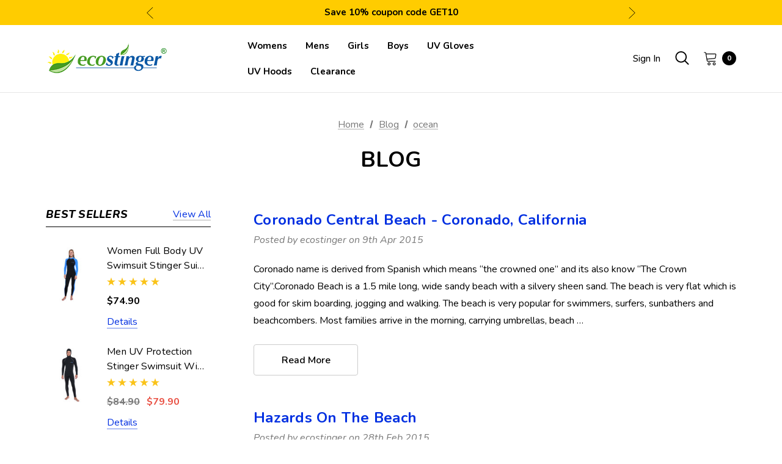

--- FILE ---
content_type: text/html; charset=UTF-8
request_url: https://www.ecostinger.com/blog/tag/ocean
body_size: 24709
content:
<!DOCTYPE html>
<html class="no-js" lang="en">
    <head>
        <title>ocean - Posts - EcoStinger</title>
        <link rel="dns-prefetch preconnect" href="https://cdn11.bigcommerce.com/s-u0bw0" crossorigin><link rel="dns-prefetch preconnect" href="https://fonts.googleapis.com/" crossorigin><link rel="dns-prefetch preconnect" href="https://fonts.gstatic.com/" crossorigin>
        <meta name="keywords" content="full body swimsuit, stinger suit, dive skin, bathing suit, sunsuit, stingsuit, body swimsuit, sun protection swimwear, uv protective swimsuit, upf50+, women full body swimsuit, men dive skin, girls sunsuit, boys swimsuit"><meta name="description" content="EcoStinger Sun Protection Swimsuit Blog"><link rel='canonical' href='https://www.ecostinger.com/blog/' /><meta name='platform' content='bigcommerce.stencil' />
        
         

        <link href="https://cdn11.bigcommerce.com/s-u0bw0/product_images/sun-logo.png" rel="shortcut icon">
        <meta name="viewport" content="width=device-width, initial-scale=1">

        <script>
            document.documentElement.className = document.documentElement.className.replace('no-js', 'js');
        </script>

        <script>
    function browserSupportsAllFeatures() {
        return window.Promise
            && window.fetch
            && window.URL
            && window.URLSearchParams
            && window.WeakMap
            // object-fit support
            && ('objectFit' in document.documentElement.style);
    }

    function loadScript(src) {
        var js = document.createElement('script');
        js.src = src;
        js.onerror = function () {
            console.error('Failed to load polyfill script ' + src);
        };
        document.head.appendChild(js);
    }

    if (!browserSupportsAllFeatures()) {
        loadScript('https://cdn11.bigcommerce.com/s-u0bw0/stencil/1cfd7d60-ba1b-013c-8394-728d484a87b5/dist/theme-bundle.polyfills.js');
    }
</script>
        <script>window.consentManagerTranslations = `{"locale":"en","locales":{"consent_manager.data_collection_warning":"en","consent_manager.accept_all_cookies":"en","consent_manager.gdpr_settings":"en","consent_manager.data_collection_preferences":"en","consent_manager.manage_data_collection_preferences":"en","consent_manager.use_data_by_cookies":"en","consent_manager.data_categories_table":"en","consent_manager.allow":"en","consent_manager.accept":"en","consent_manager.deny":"en","consent_manager.dismiss":"en","consent_manager.reject_all":"en","consent_manager.category":"en","consent_manager.purpose":"en","consent_manager.functional_category":"en","consent_manager.functional_purpose":"en","consent_manager.analytics_category":"en","consent_manager.analytics_purpose":"en","consent_manager.targeting_category":"en","consent_manager.advertising_category":"en","consent_manager.advertising_purpose":"en","consent_manager.essential_category":"en","consent_manager.esential_purpose":"en","consent_manager.yes":"en","consent_manager.no":"en","consent_manager.not_available":"en","consent_manager.cancel":"en","consent_manager.save":"en","consent_manager.back_to_preferences":"en","consent_manager.close_without_changes":"en","consent_manager.unsaved_changes":"en","consent_manager.by_using":"en","consent_manager.agree_on_data_collection":"en","consent_manager.change_preferences":"en","consent_manager.cancel_dialog_title":"en","consent_manager.privacy_policy":"en","consent_manager.allow_category_tracking":"en","consent_manager.disallow_category_tracking":"en"},"translations":{"consent_manager.data_collection_warning":"We use cookies (and other similar technologies) to collect data to improve your shopping experience.","consent_manager.accept_all_cookies":"Accept All Cookies","consent_manager.gdpr_settings":"Settings","consent_manager.data_collection_preferences":"Website Data Collection Preferences","consent_manager.manage_data_collection_preferences":"Manage Website Data Collection Preferences","consent_manager.use_data_by_cookies":" uses data collected by cookies and JavaScript libraries to improve your shopping experience.","consent_manager.data_categories_table":"The table below outlines how we use this data by category. To opt out of a category of data collection, select 'No' and save your preferences.","consent_manager.allow":"Allow","consent_manager.accept":"Accept","consent_manager.deny":"Deny","consent_manager.dismiss":"Dismiss","consent_manager.reject_all":"Reject all","consent_manager.category":"Category","consent_manager.purpose":"Purpose","consent_manager.functional_category":"Functional","consent_manager.functional_purpose":"Enables enhanced functionality, such as videos and live chat. If you do not allow these, then some or all of these functions may not work properly.","consent_manager.analytics_category":"Analytics","consent_manager.analytics_purpose":"Provide statistical information on site usage, e.g., web analytics so we can improve this website over time.","consent_manager.targeting_category":"Targeting","consent_manager.advertising_category":"Advertising","consent_manager.advertising_purpose":"Used to create profiles or personalize content to enhance your shopping experience.","consent_manager.essential_category":"Essential","consent_manager.esential_purpose":"Essential for the site and any requested services to work, but do not perform any additional or secondary function.","consent_manager.yes":"Yes","consent_manager.no":"No","consent_manager.not_available":"N/A","consent_manager.cancel":"Cancel","consent_manager.save":"Save","consent_manager.back_to_preferences":"Back to Preferences","consent_manager.close_without_changes":"You have unsaved changes to your data collection preferences. Are you sure you want to close without saving?","consent_manager.unsaved_changes":"You have unsaved changes","consent_manager.by_using":"By using our website, you're agreeing to our","consent_manager.agree_on_data_collection":"By using our website, you're agreeing to the collection of data as described in our ","consent_manager.change_preferences":"You can change your preferences at any time","consent_manager.cancel_dialog_title":"Are you sure you want to cancel?","consent_manager.privacy_policy":"Privacy Policy","consent_manager.allow_category_tracking":"Allow [CATEGORY_NAME] tracking","consent_manager.disallow_category_tracking":"Disallow [CATEGORY_NAME] tracking"}}`;</script>
        
        <script>
            window.lazySizesConfig = window.lazySizesConfig || {};
            window.lazySizesConfig.loadMode = 1;
        </script>
        <script async src="https://cdn11.bigcommerce.com/s-u0bw0/stencil/1cfd7d60-ba1b-013c-8394-728d484a87b5/dist/theme-bundle.head_async.js"></script>

        <link href="https://fonts.googleapis.com/css?family=Jost:800,700,500,600,900%7CNunito:400&display=swap" rel="stylesheet">
        <link data-stencil-stylesheet href="https://cdn11.bigcommerce.com/s-u0bw0/stencil/1cfd7d60-ba1b-013c-8394-728d484a87b5/css/theme-06c9f3c0-d5d8-013e-89a7-7e823c6b477a.css" rel="stylesheet">

        <!-- Start Tracking Code for analytics_facebook -->

<script>
!function(f,b,e,v,n,t,s){if(f.fbq)return;n=f.fbq=function(){n.callMethod?n.callMethod.apply(n,arguments):n.queue.push(arguments)};if(!f._fbq)f._fbq=n;n.push=n;n.loaded=!0;n.version='2.0';n.queue=[];t=b.createElement(e);t.async=!0;t.src=v;s=b.getElementsByTagName(e)[0];s.parentNode.insertBefore(t,s)}(window,document,'script','https://connect.facebook.net/en_US/fbevents.js');

fbq('set', 'autoConfig', 'false', '345344473485582');
fbq('dataProcessingOptions', ['LDU'], 0, 0);
fbq('init', '345344473485582', {"external_id":"f9dba18c-5301-4340-ac71-a376b2262bf5"});
fbq('set', 'agent', 'bigcommerce', '345344473485582');

function trackEvents() {
    var pathName = window.location.pathname;

    fbq('track', 'PageView', {}, "");

    // Search events start -- only fire if the shopper lands on the /search.php page
    if (pathName.indexOf('/search.php') === 0 && getUrlParameter('search_query')) {
        fbq('track', 'Search', {
            content_type: 'product_group',
            content_ids: [],
            search_string: getUrlParameter('search_query')
        });
    }
    // Search events end

    // Wishlist events start -- only fire if the shopper attempts to add an item to their wishlist
    if (pathName.indexOf('/wishlist.php') === 0 && getUrlParameter('added_product_id')) {
        fbq('track', 'AddToWishlist', {
            content_type: 'product_group',
            content_ids: []
        });
    }
    // Wishlist events end

    // Lead events start -- only fire if the shopper subscribes to newsletter
    if (pathName.indexOf('/subscribe.php') === 0 && getUrlParameter('result') === 'success') {
        fbq('track', 'Lead', {});
    }
    // Lead events end

    // Registration events start -- only fire if the shopper registers an account
    if (pathName.indexOf('/login.php') === 0 && getUrlParameter('action') === 'account_created') {
        fbq('track', 'CompleteRegistration', {}, "");
    }
    // Registration events end

    

    function getUrlParameter(name) {
        var cleanName = name.replace(/[\[]/, '\[').replace(/[\]]/, '\]');
        var regex = new RegExp('[\?&]' + cleanName + '=([^&#]*)');
        var results = regex.exec(window.location.search);
        return results === null ? '' : decodeURIComponent(results[1].replace(/\+/g, ' '));
    }
}

if (window.addEventListener) {
    window.addEventListener("load", trackEvents, false)
}
</script>
<noscript><img height="1" width="1" style="display:none" alt="null" src="https://www.facebook.com/tr?id=345344473485582&ev=PageView&noscript=1&a=plbigcommerce1.2&eid="/></noscript>

<!-- End Tracking Code for analytics_facebook -->

<!-- Start Tracking Code for analytics_googleanalytics4 -->

<script data-cfasync="false" src="https://cdn11.bigcommerce.com/shared/js/google_analytics4_bodl_subscribers-358423becf5d870b8b603a81de597c10f6bc7699.js" integrity="sha256-gtOfJ3Avc1pEE/hx6SKj/96cca7JvfqllWA9FTQJyfI=" crossorigin="anonymous"></script>
<script data-cfasync="false">
  (function () {
    window.dataLayer = window.dataLayer || [];

    function gtag(){
        dataLayer.push(arguments);
    }

    function initGA4(event) {
         function setupGtag() {
            function configureGtag() {
                gtag('js', new Date());
                gtag('set', 'developer_id.dMjk3Nj', true);
                gtag('config', 'G-NWD9T8YKRG');
            }

            var script = document.createElement('script');

            script.src = 'https://www.googletagmanager.com/gtag/js?id=G-NWD9T8YKRG';
            script.async = true;
            script.onload = configureGtag;

            document.head.appendChild(script);
        }

        setupGtag();

        if (typeof subscribeOnBodlEvents === 'function') {
            subscribeOnBodlEvents('G-NWD9T8YKRG', false);
        }

        window.removeEventListener(event.type, initGA4);
    }

    

    var eventName = document.readyState === 'complete' ? 'consentScriptsLoaded' : 'DOMContentLoaded';
    window.addEventListener(eventName, initGA4, false);
  })()
</script>

<!-- End Tracking Code for analytics_googleanalytics4 -->

<!-- Start Tracking Code for analytics_siteverification -->

<meta name="ahrefs-site-verification" content="f8787aea541eda2dfb56211b09fbdd54e0dd75c30e022cca75c4bc8832aa77a6">
<meta name="facebook-domain-verification" content="i76wop97ir1evbxa94249lvqerp2fc" />

<!-- End Tracking Code for analytics_siteverification -->


<script type="text/javascript" src="https://checkout-sdk.bigcommerce.com/v1/loader.js" defer></script>
<script type="text/javascript">
var BCData = {};
</script>

 <script data-cfasync="false" src="https://microapps.bigcommerce.com/bodl-events/1.9.4/index.js" integrity="sha256-Y0tDj1qsyiKBRibKllwV0ZJ1aFlGYaHHGl/oUFoXJ7Y=" nonce="" crossorigin="anonymous"></script>
 <script data-cfasync="false" nonce="">

 (function() {
    function decodeBase64(base64) {
       const text = atob(base64);
       const length = text.length;
       const bytes = new Uint8Array(length);
       for (let i = 0; i < length; i++) {
          bytes[i] = text.charCodeAt(i);
       }
       const decoder = new TextDecoder();
       return decoder.decode(bytes);
    }
    window.bodl = JSON.parse(decodeBase64("[base64]"));
 })()

 </script>

<script nonce="">
(function () {
    var xmlHttp = new XMLHttpRequest();

    xmlHttp.open('POST', 'https://bes.gcp.data.bigcommerce.com/nobot');
    xmlHttp.setRequestHeader('Content-Type', 'application/json');
    xmlHttp.send('{"store_id":"723802","timezone_offset":"-5.0","timestamp":"2026-01-17T19:21:09.26567800Z","visit_id":"55192020-30ca-4aba-8f62-a932584bdc6c","channel_id":1}');
})();
</script>

    </head>
    <body class="page-type-blog home-layout-1" data-page-type="blog">
        <svg data-src="https://cdn11.bigcommerce.com/s-u0bw0/stencil/1cfd7d60-ba1b-013c-8394-728d484a87b5/img/icon-sprite.svg" class="icons-svg-sprite"></svg>
        
        <a href="#main-content" class="skip-to-main-link">Skip to main content</a>
	<div id="header_topBarPromotion">
		<div class="container">
			<div class="topBarPromotion-carousel" 
				data-slick='{
			        "dots": false,
		            "arrows": false,
		            "infinite": true,
		            "mobileFirst": true,
		            "vertical": true,
		            "autoplay": true,
		            "slidesToShow": 1,
		            "slidesToScroll": 1,
		            "responsive": [
			            {
			                "breakpoint": 768,
			                "settings": {
			                	"arrows": true
			                }
			            }
			        ]
		    	}'
			>
					<div class="topBarPromotion-item">
						<a href="/blog/save-10-off-today-for-a-limited-time-plus-free-shipping/">Save 10% coupon code GET10 </a>
					</div>
					<div class="topBarPromotion-item">
						<a href="/blog/save-10-off-today-for-a-limited-time-plus-free-shipping/">Free shipping on orders &gt;$59</a>
					</div>
			</div>
		</div>
	</div>

<header class="header header-logo--left" role="banner">
    <div class="header-center header__desktop">
        <div class="header__desktop--left">
                <div class="header-logo">
                    <a href="https://www.ecostinger.com/" class="header-logo__link">
            <img class="header-logo-image-unknown-size" src="https://cdn11.bigcommerce.com/s-u0bw0/images/stencil/original/ecostinger-200x50-tm_1609122143__65551.original.png" alt="EcoStinger" title="EcoStinger">
</a>
                </div>
        </div>
            <div class="header__desktop--center">
                <div class="navPages-container" id="menu" data-menu>
                    <nav class="navPages">
    <ul class="navPages-list navPages-list-depth-max">
            <li class="navPages-item has-dropdown">
                        <a class="navPages-action navPages-action-depth-max has-subMenu is-root"
       href="https://www.ecostinger.com/womens/"
       aria-label="Womens"
    >
        <span>Womens</span>
        <i class="icon navPages-action-moreIcon" aria-hidden="true">
            <svg><use xlink:href="#icon-chevron-down" /></svg>
        </i>
    </a>
    <div class="navPage-subMenu navPage-subMenu-horizontal" id="navPages-3" tabindex="-1">
    <ul class="navPage-subMenu-list">
        <li class="navPage-subMenu-item-parent">
            <a class="navPage-subMenu-action navPages-action navPages-action-depth-max" href="https://www.ecostinger.com/womens/"><span>All Womens</span></a>
        </li>
            <li class="navPage-subMenu-item-child">
                    <a class="navPage-subMenu-action navPages-action" href="https://www.ecostinger.com/women-full-body-uv-swimsuits/"><span>Women Full Body UV Swimsuits</span></a>
            </li>
            <li class="navPage-subMenu-item-child">
                    <a class="navPage-subMenu-action navPages-action" href="https://www.ecostinger.com/women-uv-protection-sunsuits/"><span>Women UV Protection Sunsuits</span></a>
            </li>
    </ul>
</div>
            </li>
            <li class="navPages-item has-dropdown">
                        <a class="navPages-action navPages-action-depth-max has-subMenu is-root"
       href="https://www.ecostinger.com/mens/"
       aria-label="Mens"
    >
        <span>Mens</span>
        <i class="icon navPages-action-moreIcon" aria-hidden="true">
            <svg><use xlink:href="#icon-chevron-down" /></svg>
        </i>
    </a>
    <div class="navPage-subMenu navPage-subMenu-horizontal" id="navPages-1" tabindex="-1">
    <ul class="navPage-subMenu-list">
        <li class="navPage-subMenu-item-parent">
            <a class="navPage-subMenu-action navPages-action navPages-action-depth-max" href="https://www.ecostinger.com/mens/"><span>All Mens</span></a>
        </li>
            <li class="navPage-subMenu-item-child">
                    <a class="navPage-subMenu-action navPages-action" href="https://www.ecostinger.com/men-stinger-suits-dive-skins/"><span>Men Stinger Suits Dive Skins</span></a>
            </li>
            <li class="navPage-subMenu-item-child">
                    <a class="navPage-subMenu-action navPages-action" href="https://www.ecostinger.com/men-uv-protective-sunsuits/"><span>Men UV Protective Sunsuits</span></a>
            </li>
    </ul>
</div>
            </li>
            <li class="navPages-item has-dropdown">
                        <a class="navPages-action navPages-action-depth-max has-subMenu is-root"
       href="https://www.ecostinger.com/girls/"
       aria-label="Girls"
    >
        <span>Girls</span>
        <i class="icon navPages-action-moreIcon" aria-hidden="true">
            <svg><use xlink:href="#icon-chevron-down" /></svg>
        </i>
    </a>
    <div class="navPage-subMenu navPage-subMenu-horizontal" id="navPages-18" tabindex="-1">
    <ul class="navPage-subMenu-list">
        <li class="navPage-subMenu-item-parent">
            <a class="navPage-subMenu-action navPages-action navPages-action-depth-max" href="https://www.ecostinger.com/girls/"><span>All Girls</span></a>
        </li>
            <li class="navPage-subMenu-item-child">
                    <a class="navPage-subMenu-action navPages-action" href="https://www.ecostinger.com/girls-uv-swimsuits-age-4-to-11/"><span>Girls UV Swimsuits (Age 4 to 11)</span></a>
            </li>
            <li class="navPage-subMenu-item-child">
                    <a class="navPage-subMenu-action navPages-action" href="https://www.ecostinger.com/girls-uv-swimsuits-age-12-to-15/"><span>Girls UV Swimsuits (Age 12 to 16)</span></a>
            </li>
    </ul>
</div>
            </li>
            <li class="navPages-item has-dropdown">
                        <a class="navPages-action navPages-action-depth-max has-subMenu is-root"
       href="https://www.ecostinger.com/boys/"
       aria-label="Boys"
    >
        <span>Boys</span>
        <i class="icon navPages-action-moreIcon" aria-hidden="true">
            <svg><use xlink:href="#icon-chevron-down" /></svg>
        </i>
    </a>
    <div class="navPage-subMenu navPage-subMenu-horizontal" id="navPages-19" tabindex="-1">
    <ul class="navPage-subMenu-list">
        <li class="navPage-subMenu-item-parent">
            <a class="navPage-subMenu-action navPages-action navPages-action-depth-max" href="https://www.ecostinger.com/boys/"><span>All Boys</span></a>
        </li>
            <li class="navPage-subMenu-item-child">
                    <a class="navPage-subMenu-action navPages-action" href="https://www.ecostinger.com/boys-uv-swimsuits-age-4-to-11/"><span>Boys UV Swimsuits (Age 4 to 11)</span></a>
            </li>
            <li class="navPage-subMenu-item-child">
                    <a class="navPage-subMenu-action navPages-action" href="https://www.ecostinger.com/boys-uv-swimsuits-age-12-to-15/"><span>Boys UV Swimsuits (Age 12 to 16)</span></a>
            </li>
    </ul>
</div>
            </li>
            <li class="navPages-item">
                        <a class="navPages-action"
       href="https://www.ecostinger.com/uv-gloves/"
       aria-label="UV Gloves"
    >
        <span>UV Gloves</span>
    </a>
            </li>
            <li class="navPages-item">
                        <a class="navPages-action"
       href="https://www.ecostinger.com/uv-hoods/"
       aria-label="UV Hoods"
    >
        <span>UV Hoods</span>
    </a>
            </li>
            <li class="navPages-item">
                        <a class="navPages-action"
       href="https://www.ecostinger.com/clearance/"
       aria-label="Clearance"
    >
        <span>Clearance</span>
    </a>
            </li>
    </ul>
    <ul class="navPages-list navPages-list--user">
        <li class="navPages-item">
            <a class="navPages-action" href="/wishlist.php">
                <svg class="icon"><use xlink:href="#icon-wishlist"/></svg>
                <span class="text">Wish Lists</span>
            </a>
        </li>
        <li class="navPages-item">
            <a class="navPages-action" href="/contact-us/">
                <svg class="icon icon-location"><use xlink:href="#icon-location"/></svg>
                <span class="text">Store Locator</span>
            </a>
        </li>
        <li class="navPages-item">
            <a class="navPages-action" href="tel:+1-307-207-3930 (9AM - 5PM USA Eastern Time)">
                <svg class="icon icon-telephone"><use xlink:href="#icon-phone"/></svg>
                <span class="text">Contact us: +1-307-207-3930 (9AM - 5PM USA Eastern Time)</span>
            </a>
        </li>
        <li class="navPages-item">
                <ul class="socialLinks socialLinks--alt">
            <li class="socialLinks-item">
                <a class="icon icon--facebook" href="http://www.facebook.com/ecostinger" target="_blank" rel="noopener" aria-label="Open facebook in a new tab">
                    <svg aria-hidden="true"><use xlink:href="#icon-facebook" /></svg>
                </a>
            </li>
            <li class="socialLinks-item">
                <a class="icon icon--instagram" href="https://www.instagram.com/ecostinger/" target="_blank" rel="noopener" aria-label="Open instagram in a new tab">
                    <svg aria-hidden="true"><use xlink:href="#icon-instagram" /></svg>
                </a>
            </li>
            <li class="socialLinks-item">
                <a class="icon icon--twitter" href="http://twitter.com/ecostinger" target="_blank" rel="noopener" aria-label="Open twitter in a new tab">
                    <svg aria-hidden="true"><use xlink:href="#icon-twitter" /></svg>
                </a>
            </li>
            <li class="socialLinks-item">
                <a class="icon icon--pinterest" href="http://pinterest.com/ecostinger" target="_blank" rel="noopener" aria-label="Open pinterest in a new tab">
                    <svg aria-hidden="true"><use xlink:href="#icon-pinterest" /></svg>
                </a>
            </li>
            <li class="socialLinks-item">
                <a class="icon icon--linkedin" href="https://www.linkedin.com/in/ecostinger" target="_blank" rel="noopener" aria-label="Open linkedin in a new tab">
                    <svg aria-hidden="true"><use xlink:href="#icon-linkedin" /></svg>
                </a>
            </li>
    </ul>
        </li>
    </ul>
</nav>
                </div>
            </div>
        <div class="header__desktop--right">
            <nav class="navUser">
      
    <ul class="navUser-section navUser-section--alt">
        <li class="navUser-item navUser-itemBlock--compare">
            <a class="navUser-action navUser-item--compare"
               href="/compare"
               data-compare-nav
               aria-label="Compare"
            >
                <span class="navUser-compare--title">Compare</span>
                <span class="countPill countPill--positive countPill--alt"></span>
            </a>
        </li>
            <li class="navUser-item navUser-item--account">
                    <a class="navUser-action navUserAction-login"
                       href="/login.php"
                       aria-label="Sign in"
                    >
                        Sign in
                    </a>
            </li>
        <li class="navUser-item">
            <button class="navUser-action navUser-action--quickSearch quick-search-expand"
               type="button"
               id="quick-search-expand"
               data-search="quickSearch"
               aria-controls="quickSearch"
               aria-label="Search"
            >   
                    <svg aria-hidden="true"><use xlink:href="#icon-search"></use></svg>
                <span>Search</span>
            </button>
        </li>
        <li class="navUser-item navUser-item--cart">
            <a class="navUser-action navUser-actionCart"
               data-cart-preview
               data-options="align:right"
               href="/cart.php"
               aria-label="Cart with 0 items"
            > 
                <svg aria-hidden="true"><use xlink:href="#icon-cart"></use></svg>
                <span class="navUser-item-cartLabel">Cart</span>
                <span class="countPill cart-quantity"></span>
            </a>
        </li>
    </ul>
</nav>
        </div>
    </div>

    <div class="header__mobile">
        <div class="haloHeaderMobile">
	<div class="haloHeaderMobile__item haloHeaderMobile__item--left">
		<a href="#" class="mobileMenu-toggle" data-mobile-menu-toggle="menu">
	        <span class="mobileMenu-toggleIcon">Toggle menu</span>
	    </a>
	    <button class="navUser-action navUser-action--quickSearch quick-search-expand"
           type="button"
           id="quick-search-expand-mobile"
           data-search="quickSearch"
           aria-controls="quickSearch"
           aria-label="Search"
        >   
            <svg aria-hidden="true"><use xlink:href="#icon-search"></use></svg>
            <span>Search</span>
        </button>
	</div>
	<div class="haloHeaderMobile__item haloHeaderMobile__item--center">
            <div class="header-logo header-logo--">
                <a href="https://www.ecostinger.com/" class="header-logo__link">
            <img class="header-logo-image-unknown-size" src="https://cdn11.bigcommerce.com/s-u0bw0/images/stencil/original/ecostinger-200x50-tm_1609122143__65551.original.png" alt="EcoStinger" title="EcoStinger">
</a>
            </div>
	</div>
	<div class="haloHeaderMobile__item haloHeaderMobile__item--right">
            <a class="navUser-action navUserAction-login"
               href="/login.php"
               aria-label="Sign in"
            >
                <svg aria-hidden="true"><use xlink:href="#icon-user"></use></svg>
            </a>
		<a class="navUser-action navUser-actionCart"
           data-cart-preview
           data-options="align:right"
           href="/cart.php"
           aria-label="Cart with 0 items"
        > 
                <svg aria-hidden="true"><use xlink:href="#icon-cart"></use></svg>
            <span class="countPill cart-quantity"></span>
        </a>
	</div>
</div>
    </div>
    
    <div class="dropdown dropdown--quickSearch" id="quickSearch" aria-hidden="true" data-prevent-quick-search-close>
        <div class="quickSearch-form">
  <div class="container">
    <button class="modal-close"
        type="button"
        title="Close"
        aria-label="Close"
        data-drop-down-close
>
    <span class="aria-description--hidden">Close</span>
    <svg class="icon" aria-hidden="true"><use xlink:href="#icon-close"></svg>
</button>
    
    <form class="form" onsubmit="return false" data-url="/search.php" data-quick-search-form>
        <fieldset class="form-fieldset">
            <div class="form-field">
                <label class="is-srOnly" for="nav-quick-search">Search</label>
                <input class="form-input"
                       data-search-quick
                       name="nav-quick-search"
                       id="nav-quick-search"
                       data-error-message="Search field cannot be empty."
                       placeholder="Search entire store here"
                       autocomplete="off"
                >
                <button class="quickSearch-btn" type="submit" aria-label="Submit Quick Search">
                  <svg aria-hidden="true"><use xlink:href="#icon-search"></use></svg>
                </button>
            </div>
        </fieldset>
    </form>
  </div>
</div>
<div class="container">
    <section class="quickSearchResults" data-bind="html: results"></section>

    <p role="status"
       aria-live="polite"
       class="aria-description--hidden"
       data-search-aria-message-predefined-text="product results for"
    ></p>

</div>
    </div>
</header>
<div data-content-region="header_bottom--global"></div>
<div data-content-region="header_bottom"></div>

        <main class="body" id='main-content' role='main' data-currency-code="USD">
     
    
        <div class="container">
            
<nav aria-label="Breadcrumb">
    <ol class="breadcrumbs">
                <li class="breadcrumb ">
                    <a class="breadcrumb-label"
                       href="https://www.ecostinger.com/"
                       
                    >
                        <span>Home</span>
                    </a>
                </li>
                <li class="breadcrumb ">
                    <a class="breadcrumb-label"
                       href="https://www.ecostinger.com/blog/"
                       
                    >
                        <span>Blog</span>
                    </a>
                </li>
                <li class="breadcrumb is-active">
                    <a class="breadcrumb-label"
                       href="https://www.ecostinger.com/blog/tag/ocean"
                       aria-current="page"
                    >
                        <span>ocean</span>
                    </a>
                </li>
    </ol>
</nav>

<script type="application/ld+json">
{
    "@context": "https://schema.org",
    "@type": "BreadcrumbList",
    "itemListElement":
    [
        {
            "@type": "ListItem",
            "position": 1,
            "item": {
                "@id": "https://www.ecostinger.com/",
                "name": "Home"
            }
        },
        {
            "@type": "ListItem",
            "position": 2,
            "item": {
                "@id": "https://www.ecostinger.com/blog/",
                "name": "Blog"
            }
        },
        {
            "@type": "ListItem",
            "position": 3,
            "item": {
                "@id": "https://www.ecostinger.com/blog/tag/ocean",
                "name": "ocean"
            }
        }
    ]
}
</script>

<div class="container--blog">
        <h1 class="page-heading">Blog</h1>

    <div class="page blog-page">
            <aside class="page-sidebar">
                <nav>
	
	
        <div id="ProductCarouselTopSellers" class="sidebarBlock">
	<h2 class="sidebarBlock-heading">
		Best Sellers
		<a class="btnViewAll" href="#">View all</a>
	</h2>

	<section class="productCarousel" 
		data-product-type="top_sellers" 
	    data-list-name="Most Popular Products" 
	    data-slick='{
	        "rows": 3,
	        "dots": true,
	        "arrows": true,
	        "infinite": false,
	        "slidesToShow": 1,
	        "slidesToScroll": 1,
	        "adaptiveHeight": true
	    }'
	>
	    <div data-product-slide class="productCarousel-slide">
	        <article
    class="card card-top-sellers
    "
    data-test="card-163"
    data-event-type="list"
    data-entity-id="163"
    data-position="1"
    data-name="Women Full Body UV Swimsuit Stinger Suit Dive Skin UPF50+ Black Blue (Chlorine Resistant)"
    data-product-category="
            Womens/Women Full Body UV Swimsuits
    "
    data-product-brand="ECOSTINGER"
    data-product-price="
        74.9
    "
>
    <figure class="card-figure">
        <a href="https://www.ecostinger.com/women-full-body-uv-swimsuit-stinger-suit-dive-skin-upf50-black-blue-chlorine-resistant/"
           class="card-figure__link"
           aria-label="Women Full Body UV Swimsuit Stinger Suit Dive Skin UPF50+ Black Blue (Chlorine Resistant),$74.90
"
           data-event-type="product-click"
        >
            <div class="card-img-container">
                <img src="https://cdn11.bigcommerce.com/s-u0bw0/images/stencil/640x711/products/163/1060/A102-N-new__01735.1574958291.jpg?c=2" alt="Women Full Body UV Swimsuit Stinger Suit Dive Skin UPF50+ Black Blue (Chlorine Resistant)" title="Women Full Body UV Swimsuit Stinger Suit Dive Skin UPF50+ Black Blue (Chlorine Resistant)" data-sizes="auto"
    srcset="https://cdn11.bigcommerce.com/s-u0bw0/images/stencil/80w/products/163/1060/A102-N-new__01735.1574958291.jpg?c=2"
data-srcset="https://cdn11.bigcommerce.com/s-u0bw0/images/stencil/80w/products/163/1060/A102-N-new__01735.1574958291.jpg?c=2 80w, https://cdn11.bigcommerce.com/s-u0bw0/images/stencil/160w/products/163/1060/A102-N-new__01735.1574958291.jpg?c=2 160w, https://cdn11.bigcommerce.com/s-u0bw0/images/stencil/320w/products/163/1060/A102-N-new__01735.1574958291.jpg?c=2 320w, https://cdn11.bigcommerce.com/s-u0bw0/images/stencil/640w/products/163/1060/A102-N-new__01735.1574958291.jpg?c=2 640w, https://cdn11.bigcommerce.com/s-u0bw0/images/stencil/960w/products/163/1060/A102-N-new__01735.1574958291.jpg?c=2 960w, https://cdn11.bigcommerce.com/s-u0bw0/images/stencil/1280w/products/163/1060/A102-N-new__01735.1574958291.jpg?c=2 1280w, https://cdn11.bigcommerce.com/s-u0bw0/images/stencil/1920w/products/163/1060/A102-N-new__01735.1574958291.jpg?c=2 1920w, https://cdn11.bigcommerce.com/s-u0bw0/images/stencil/2560w/products/163/1060/A102-N-new__01735.1574958291.jpg?c=2 2560w"

class="lazyload card-image"

 />
            </div>
        </a>
    </figure>
    <div class="card-body">
            <p class="card-text" data-test-info-type="brandName">ECOSTINGER</p>

        <h3 class="card-title">
            <a aria-label="Women Full Body UV Swimsuit Stinger Suit Dive Skin UPF50+ Black Blue (Chlorine Resistant),$74.90
"
               href="https://www.ecostinger.com/women-full-body-uv-swimsuit-stinger-suit-dive-skin-upf50-black-blue-chlorine-resistant/"
               data-event-type="product-click">Women Full Body UV Swimsuit Stinger Suit Dive Skin UPF50+ Black Blue (Chlorine Resistant)</a>
        </h3>
        
            <p class="card-text" data-test-info-type="productRating">
                <span class="rating--small">
                    <span class="product-ratings" role="img"
      aria-label="Women Full Body UV Swimsuit Stinger Suit Dive Skin UPF50+ Black Blue (Chlorine Resistant) rating is 5 of 5"
>
            <span class="icon icon--ratingFull">
                    <svg>
                        <use xlink:href="#icon-star" />
                    </svg>
            </span>
            <span class="icon icon--ratingFull">
                    <svg>
                        <use xlink:href="#icon-star" />
                    </svg>
            </span>
            <span class="icon icon--ratingFull">
                    <svg>
                        <use xlink:href="#icon-star" />
                    </svg>
            </span>
            <span class="icon icon--ratingFull">
                    <svg>
                        <use xlink:href="#icon-star" />
                    </svg>
            </span>
            <span class="icon icon--ratingFull">
                    <svg>
                        <use xlink:href="#icon-star" />
                    </svg>
            </span>
</span>
                </span>
            </p>

        <div class="card-text" data-test-info-type="price">
                
        <div class="price-section price-section--withoutTax rrp-price--withoutTax" style="display: none;">
            MSRP:
            <span data-product-rrp-price-without-tax class="price price--rrp"> 
                
            </span>
        </div>
        <div class="price-section price-section--withoutTax non-sale-price--withoutTax price-none no-retail-price" style="display: none;">
            <span class="non-sale-price-label">Was:</span>
            <span data-product-non-sale-price-without-tax class="price price--non-sale">
                
            </span>
        </div>
        <div class="price-section price-section--withoutTax no-retail-price">
            <span class="price-label" >
                
            </span>
            <span class="price-now-label" style="display: none;">
                Now:
            </span>
            <span data-product-price-without-tax class="price price--withoutTax">$74.90</span>
        </div>
        </div>
        
        <a href="https://www.ecostinger.com/women-full-body-uv-swimsuit-stinger-suit-dive-skin-upf50-black-blue-chlorine-resistant/" data-event-type="product-click" class="card-figcaption-button" data-product-id="163">
            <span>Details</span>
        </a>
    </div>
</article>
	    </div>
	    <div data-product-slide class="productCarousel-slide">
	        <article
    class="card card-top-sellers
    "
    data-test="card-112"
    data-event-type="list"
    data-entity-id="112"
    data-position="2"
    data-name="Men UV Protection Stinger Swimsuit With Hood Dive Skin UPF50+ Black Silver Stitch (Chlorine Resistant)"
    data-product-category="
            Mens/Men Stinger Suits Dive Skins
    "
    data-product-brand="ECOSTINGER"
    data-product-price="
        79.9
    "
>
    <figure class="card-figure">
                        <a href="https://www.ecostinger.com/men-uv-protection-stinger-swimsuit-with-hood-dive-skin-upf50-black-silver-stitch-chlorine-resistant/"
           class="card-figure__link"
           aria-label="Men UV Protection Stinger Swimsuit With Hood Dive Skin UPF50+ Black Silver Stitch (Chlorine Resistant),Was:$84.90,
Now:$79.90
"
           data-event-type="product-click"
        >
            <div class="card-img-container">
                <img src="https://cdn11.bigcommerce.com/s-u0bw0/images/stencil/640x711/products/112/865/A102-H2-men-stinger-suit-hooded__83325.1666937365.jpg?c=2" alt="Men UV Protection Stinger Swimsuit With Hood Dive Skin UPF50+ Black Silver Stitch (Chlorine Resistant)" title="Men UV Protection Stinger Swimsuit With Hood Dive Skin UPF50+ Black Silver Stitch (Chlorine Resistant)" data-sizes="auto"
    srcset="https://cdn11.bigcommerce.com/s-u0bw0/images/stencil/80w/products/112/865/A102-H2-men-stinger-suit-hooded__83325.1666937365.jpg?c=2"
data-srcset="https://cdn11.bigcommerce.com/s-u0bw0/images/stencil/80w/products/112/865/A102-H2-men-stinger-suit-hooded__83325.1666937365.jpg?c=2 80w, https://cdn11.bigcommerce.com/s-u0bw0/images/stencil/160w/products/112/865/A102-H2-men-stinger-suit-hooded__83325.1666937365.jpg?c=2 160w, https://cdn11.bigcommerce.com/s-u0bw0/images/stencil/320w/products/112/865/A102-H2-men-stinger-suit-hooded__83325.1666937365.jpg?c=2 320w, https://cdn11.bigcommerce.com/s-u0bw0/images/stencil/640w/products/112/865/A102-H2-men-stinger-suit-hooded__83325.1666937365.jpg?c=2 640w, https://cdn11.bigcommerce.com/s-u0bw0/images/stencil/960w/products/112/865/A102-H2-men-stinger-suit-hooded__83325.1666937365.jpg?c=2 960w, https://cdn11.bigcommerce.com/s-u0bw0/images/stencil/1280w/products/112/865/A102-H2-men-stinger-suit-hooded__83325.1666937365.jpg?c=2 1280w, https://cdn11.bigcommerce.com/s-u0bw0/images/stencil/1920w/products/112/865/A102-H2-men-stinger-suit-hooded__83325.1666937365.jpg?c=2 1920w, https://cdn11.bigcommerce.com/s-u0bw0/images/stencil/2560w/products/112/865/A102-H2-men-stinger-suit-hooded__83325.1666937365.jpg?c=2 2560w"

class="lazyload card-image"

 />
            </div>
        </a>
    </figure>
    <div class="card-body">
            <p class="card-text" data-test-info-type="brandName">ECOSTINGER</p>

        <h3 class="card-title">
            <a aria-label="Men UV Protection Stinger Swimsuit With Hood Dive Skin UPF50+ Black Silver Stitch (Chlorine Resistant),Was:$84.90,
Now:$79.90
"
               href="https://www.ecostinger.com/men-uv-protection-stinger-swimsuit-with-hood-dive-skin-upf50-black-silver-stitch-chlorine-resistant/"
               data-event-type="product-click">Men UV Protection Stinger Swimsuit With Hood Dive Skin UPF50+ Black Silver Stitch (Chlorine Resistant)</a>
        </h3>
        
            <p class="card-text" data-test-info-type="productRating">
                <span class="rating--small">
                    <span class="product-ratings" role="img"
      aria-label="Men UV Protection Stinger Swimsuit With Hood Dive Skin UPF50+ Black Silver Stitch (Chlorine Resistant) rating is 5 of 5"
>
            <span class="icon icon--ratingFull">
                    <svg>
                        <use xlink:href="#icon-star" />
                    </svg>
            </span>
            <span class="icon icon--ratingFull">
                    <svg>
                        <use xlink:href="#icon-star" />
                    </svg>
            </span>
            <span class="icon icon--ratingFull">
                    <svg>
                        <use xlink:href="#icon-star" />
                    </svg>
            </span>
            <span class="icon icon--ratingFull">
                    <svg>
                        <use xlink:href="#icon-star" />
                    </svg>
            </span>
            <span class="icon icon--ratingFull">
                    <svg>
                        <use xlink:href="#icon-star" />
                    </svg>
            </span>
</span>
                </span>
            </p>

        <div class="card-text" data-test-info-type="price">
                
        <div class="price-section price-section--withoutTax rrp-price--withoutTax" style="display: none;">
            MSRP:
            <span data-product-rrp-price-without-tax class="price price--rrp"> 
                
            </span>
        </div>
        <div class="price-section price-section--withoutTax non-sale-price--withoutTax no-retail-price" >
            <span class="non-sale-price-label">Was:</span>
            <span data-product-non-sale-price-without-tax class="price price--non-sale">
                $84.90
            </span>
        </div>
        <div class="price-section price-section--withoutTax no-retail-price">
            <span class="price-label" style="display: none;">
                
            </span>
            <span class="price-now-label" >
                Now:
            </span>
            <span data-product-price-without-tax class="price price--withoutTax">$79.90</span>
        </div>
        </div>
        
        <a href="https://www.ecostinger.com/men-uv-protection-stinger-swimsuit-with-hood-dive-skin-upf50-black-silver-stitch-chlorine-resistant/" data-event-type="product-click" class="card-figcaption-button" data-product-id="112">
            <span>Details</span>
        </a>
    </div>
</article>
	    </div>
	    <div data-product-slide class="productCarousel-slide">
	        <article
    class="card card-top-sellers
    "
    data-test="card-186"
    data-event-type="list"
    data-entity-id="186"
    data-position="3"
    data-name="Girls Full Body Swimsuit Stinger Suit UV Protection UPF50+ Navy Pink (Chlorine Resistant)"
    data-product-category="
            Girls/Girls UV Swimsuits (Age 4 to 11),
                Girls/Girls UV Swimsuits (Age 12 to 16)
    "
    data-product-brand="ECOSTINGER"
    data-product-price="
        44.9
    "
>
    <figure class="card-figure">
        <a href="https://www.ecostinger.com/girls-full-body-swimsuit-stinger-suit-uv-protection-upf50-navy-pink-chlorine-resistant/"
           class="card-figure__link"
           aria-label="Girls Full Body Swimsuit Stinger Suit UV Protection UPF50+ Navy Pink (Chlorine Resistant),$44.90
"
           data-event-type="product-click"
        >
            <div class="card-img-container">
                <img src="https://cdn11.bigcommerce.com/s-u0bw0/images/stencil/640x711/products/186/1088/C202-B__72437.1589089259.jpg?c=2" alt="Girls Full Body Swimsuit Stinger Suit UV Protection UPF50+ Navy Pink (Chlorine Resistant)" title="Girls Full Body Swimsuit Stinger Suit UV Protection UPF50+ Navy Pink (Chlorine Resistant)" data-sizes="auto"
    srcset="https://cdn11.bigcommerce.com/s-u0bw0/images/stencil/80w/products/186/1088/C202-B__72437.1589089259.jpg?c=2"
data-srcset="https://cdn11.bigcommerce.com/s-u0bw0/images/stencil/80w/products/186/1088/C202-B__72437.1589089259.jpg?c=2 80w, https://cdn11.bigcommerce.com/s-u0bw0/images/stencil/160w/products/186/1088/C202-B__72437.1589089259.jpg?c=2 160w, https://cdn11.bigcommerce.com/s-u0bw0/images/stencil/320w/products/186/1088/C202-B__72437.1589089259.jpg?c=2 320w, https://cdn11.bigcommerce.com/s-u0bw0/images/stencil/640w/products/186/1088/C202-B__72437.1589089259.jpg?c=2 640w, https://cdn11.bigcommerce.com/s-u0bw0/images/stencil/960w/products/186/1088/C202-B__72437.1589089259.jpg?c=2 960w, https://cdn11.bigcommerce.com/s-u0bw0/images/stencil/1280w/products/186/1088/C202-B__72437.1589089259.jpg?c=2 1280w, https://cdn11.bigcommerce.com/s-u0bw0/images/stencil/1920w/products/186/1088/C202-B__72437.1589089259.jpg?c=2 1920w, https://cdn11.bigcommerce.com/s-u0bw0/images/stencil/2560w/products/186/1088/C202-B__72437.1589089259.jpg?c=2 2560w"

class="lazyload card-image"

 />
            </div>
        </a>
    </figure>
    <div class="card-body">
            <p class="card-text" data-test-info-type="brandName">ECOSTINGER</p>

        <h3 class="card-title">
            <a aria-label="Girls Full Body Swimsuit Stinger Suit UV Protection UPF50+ Navy Pink (Chlorine Resistant),$44.90
"
               href="https://www.ecostinger.com/girls-full-body-swimsuit-stinger-suit-uv-protection-upf50-navy-pink-chlorine-resistant/"
               data-event-type="product-click">Girls Full Body Swimsuit Stinger Suit UV Protection UPF50+ Navy Pink (Chlorine Resistant)</a>
        </h3>
        
            <p class="card-text" data-test-info-type="productRating">
                <span class="rating--small">
                    <span class="product-ratings" role="img"
      aria-label="Girls Full Body Swimsuit Stinger Suit UV Protection UPF50+ Navy Pink (Chlorine Resistant) rating is 5 of 5"
>
            <span class="icon icon--ratingFull">
                    <svg>
                        <use xlink:href="#icon-star" />
                    </svg>
            </span>
            <span class="icon icon--ratingFull">
                    <svg>
                        <use xlink:href="#icon-star" />
                    </svg>
            </span>
            <span class="icon icon--ratingFull">
                    <svg>
                        <use xlink:href="#icon-star" />
                    </svg>
            </span>
            <span class="icon icon--ratingFull">
                    <svg>
                        <use xlink:href="#icon-star" />
                    </svg>
            </span>
            <span class="icon icon--ratingFull">
                    <svg>
                        <use xlink:href="#icon-star" />
                    </svg>
            </span>
</span>
                </span>
            </p>

        <div class="card-text" data-test-info-type="price">
                
        <div class="price-section price-section--withoutTax rrp-price--withoutTax" style="display: none;">
            MSRP:
            <span data-product-rrp-price-without-tax class="price price--rrp"> 
                
            </span>
        </div>
        <div class="price-section price-section--withoutTax non-sale-price--withoutTax price-none no-retail-price" style="display: none;">
            <span class="non-sale-price-label">Was:</span>
            <span data-product-non-sale-price-without-tax class="price price--non-sale">
                
            </span>
        </div>
        <div class="price-section price-section--withoutTax no-retail-price">
            <span class="price-label" >
                
            </span>
            <span class="price-now-label" style="display: none;">
                Now:
            </span>
            <span data-product-price-without-tax class="price price--withoutTax">$44.90</span>
        </div>
        </div>
        
        <a href="https://www.ecostinger.com/girls-full-body-swimsuit-stinger-suit-uv-protection-upf50-navy-pink-chlorine-resistant/" data-event-type="product-click" class="card-figcaption-button" data-product-id="186">
            <span>Details</span>
        </a>
    </div>
</article>
	    </div>
	    <div data-product-slide class="productCarousel-slide">
	        <article
    class="card card-top-sellers
    "
    data-test="card-198"
    data-event-type="list"
    data-entity-id="198"
    data-position="4"
    data-name="Women Full Body Stinger Swimsuit UV Protection UPF50+ Black (Chlorine Resistant)"
    data-product-category="
            Womens/Women Full Body UV Swimsuits
    "
    data-product-brand="ECOSTINGER"
    data-product-price="
        74.9
    "
>
    <figure class="card-figure">
        <a href="https://www.ecostinger.com/women-full-body-stinger-swimsuit-uv-protection-upf50-black-chlorine-resistant/"
           class="card-figure__link"
           aria-label="Women Full Body Stinger Swimsuit UV Protection UPF50+ Black (Chlorine Resistant),$74.90
"
           data-event-type="product-click"
        >
            <div class="card-img-container">
                <img src="https://cdn11.bigcommerce.com/s-u0bw0/images/stencil/640x711/products/198/1237/A102-NN-Y__37835.1731600457.jpg?c=2" alt="Women Full Body Stinger Swimsuit UV Protection UPF50+ Black (Chlorine Resistant)" title="Women Full Body Stinger Swimsuit UV Protection UPF50+ Black (Chlorine Resistant)" data-sizes="auto"
    srcset="https://cdn11.bigcommerce.com/s-u0bw0/images/stencil/80w/products/198/1237/A102-NN-Y__37835.1731600457.jpg?c=2"
data-srcset="https://cdn11.bigcommerce.com/s-u0bw0/images/stencil/80w/products/198/1237/A102-NN-Y__37835.1731600457.jpg?c=2 80w, https://cdn11.bigcommerce.com/s-u0bw0/images/stencil/160w/products/198/1237/A102-NN-Y__37835.1731600457.jpg?c=2 160w, https://cdn11.bigcommerce.com/s-u0bw0/images/stencil/320w/products/198/1237/A102-NN-Y__37835.1731600457.jpg?c=2 320w, https://cdn11.bigcommerce.com/s-u0bw0/images/stencil/640w/products/198/1237/A102-NN-Y__37835.1731600457.jpg?c=2 640w, https://cdn11.bigcommerce.com/s-u0bw0/images/stencil/960w/products/198/1237/A102-NN-Y__37835.1731600457.jpg?c=2 960w, https://cdn11.bigcommerce.com/s-u0bw0/images/stencil/1280w/products/198/1237/A102-NN-Y__37835.1731600457.jpg?c=2 1280w, https://cdn11.bigcommerce.com/s-u0bw0/images/stencil/1920w/products/198/1237/A102-NN-Y__37835.1731600457.jpg?c=2 1920w, https://cdn11.bigcommerce.com/s-u0bw0/images/stencil/2560w/products/198/1237/A102-NN-Y__37835.1731600457.jpg?c=2 2560w"

class="lazyload card-image"

 />
            </div>
        </a>
    </figure>
    <div class="card-body">
            <p class="card-text" data-test-info-type="brandName">ECOSTINGER</p>

        <h3 class="card-title">
            <a aria-label="Women Full Body Stinger Swimsuit UV Protection UPF50+ Black (Chlorine Resistant),$74.90
"
               href="https://www.ecostinger.com/women-full-body-stinger-swimsuit-uv-protection-upf50-black-chlorine-resistant/"
               data-event-type="product-click">Women Full Body Stinger Swimsuit UV Protection UPF50+ Black (Chlorine Resistant)</a>
        </h3>
        
            <p class="card-text" data-test-info-type="productRating">
                <span class="rating--small">
                    <span class="product-ratings" role="img"
      aria-label="Women Full Body Stinger Swimsuit UV Protection UPF50+ Black (Chlorine Resistant) rating is 5 of 5"
>
            <span class="icon icon--ratingFull">
                    <svg>
                        <use xlink:href="#icon-star" />
                    </svg>
            </span>
            <span class="icon icon--ratingFull">
                    <svg>
                        <use xlink:href="#icon-star" />
                    </svg>
            </span>
            <span class="icon icon--ratingFull">
                    <svg>
                        <use xlink:href="#icon-star" />
                    </svg>
            </span>
            <span class="icon icon--ratingFull">
                    <svg>
                        <use xlink:href="#icon-star" />
                    </svg>
            </span>
            <span class="icon icon--ratingFull">
                    <svg>
                        <use xlink:href="#icon-star" />
                    </svg>
            </span>
</span>
                </span>
            </p>

        <div class="card-text" data-test-info-type="price">
                
        <div class="price-section price-section--withoutTax rrp-price--withoutTax" style="display: none;">
            MSRP:
            <span data-product-rrp-price-without-tax class="price price--rrp"> 
                
            </span>
        </div>
        <div class="price-section price-section--withoutTax non-sale-price--withoutTax price-none no-retail-price" style="display: none;">
            <span class="non-sale-price-label">Was:</span>
            <span data-product-non-sale-price-without-tax class="price price--non-sale">
                
            </span>
        </div>
        <div class="price-section price-section--withoutTax no-retail-price">
            <span class="price-label" >
                
            </span>
            <span class="price-now-label" style="display: none;">
                Now:
            </span>
            <span data-product-price-without-tax class="price price--withoutTax">$74.90</span>
        </div>
        </div>
        
        <a href="https://www.ecostinger.com/women-full-body-stinger-swimsuit-uv-protection-upf50-black-chlorine-resistant/" data-event-type="product-click" class="card-figcaption-button" data-product-id="198">
            <span>Details</span>
        </a>
    </div>
</article>
	    </div>
	    <div data-product-slide class="productCarousel-slide">
	        <article
    class="card card-top-sellers
    "
    data-test="card-164"
    data-event-type="list"
    data-entity-id="164"
    data-position="5"
    data-name="Women Full Bodysuit Swimwear UV Protection UPF50+ Black Royal Stitch (Chlorine Resistant)"
    data-product-category="
            Womens/Women Full Body UV Swimsuits
    "
    data-product-brand="ECOSTINGER"
    data-product-price="
        74.9
    "
>
    <figure class="card-figure">
        <a href="https://www.ecostinger.com/women-full-bodysuit-swimwear-uv-protection-upf50-black-royal-stitch-chlorine-resistant/"
           class="card-figure__link"
           aria-label="Women Full Bodysuit Swimwear UV Protection UPF50+ Black Royal Stitch (Chlorine Resistant),$74.90
"
           data-event-type="product-click"
        >
            <div class="card-img-container">
                <img src="https://cdn11.bigcommerce.com/s-u0bw0/images/stencil/640x711/products/164/836/A102-R-women-uv-protective-swimsuit__75948.1524988154.jpg?c=2" alt="Women Full Bodysuit Swimwear UV Protection UPF50+ Black Royal (Chlorine Resistant)" title="Women Full Bodysuit Swimwear UV Protection UPF50+ Black Royal (Chlorine Resistant)" data-sizes="auto"
    srcset="https://cdn11.bigcommerce.com/s-u0bw0/images/stencil/80w/products/164/836/A102-R-women-uv-protective-swimsuit__75948.1524988154.jpg?c=2"
data-srcset="https://cdn11.bigcommerce.com/s-u0bw0/images/stencil/80w/products/164/836/A102-R-women-uv-protective-swimsuit__75948.1524988154.jpg?c=2 80w, https://cdn11.bigcommerce.com/s-u0bw0/images/stencil/160w/products/164/836/A102-R-women-uv-protective-swimsuit__75948.1524988154.jpg?c=2 160w, https://cdn11.bigcommerce.com/s-u0bw0/images/stencil/320w/products/164/836/A102-R-women-uv-protective-swimsuit__75948.1524988154.jpg?c=2 320w, https://cdn11.bigcommerce.com/s-u0bw0/images/stencil/640w/products/164/836/A102-R-women-uv-protective-swimsuit__75948.1524988154.jpg?c=2 640w, https://cdn11.bigcommerce.com/s-u0bw0/images/stencil/960w/products/164/836/A102-R-women-uv-protective-swimsuit__75948.1524988154.jpg?c=2 960w, https://cdn11.bigcommerce.com/s-u0bw0/images/stencil/1280w/products/164/836/A102-R-women-uv-protective-swimsuit__75948.1524988154.jpg?c=2 1280w, https://cdn11.bigcommerce.com/s-u0bw0/images/stencil/1920w/products/164/836/A102-R-women-uv-protective-swimsuit__75948.1524988154.jpg?c=2 1920w, https://cdn11.bigcommerce.com/s-u0bw0/images/stencil/2560w/products/164/836/A102-R-women-uv-protective-swimsuit__75948.1524988154.jpg?c=2 2560w"

class="lazyload card-image"

 />
            </div>
        </a>
    </figure>
    <div class="card-body">
            <p class="card-text" data-test-info-type="brandName">ECOSTINGER</p>

        <h3 class="card-title">
            <a aria-label="Women Full Bodysuit Swimwear UV Protection UPF50+ Black Royal Stitch (Chlorine Resistant),$74.90
"
               href="https://www.ecostinger.com/women-full-bodysuit-swimwear-uv-protection-upf50-black-royal-stitch-chlorine-resistant/"
               data-event-type="product-click">Women Full Bodysuit Swimwear UV Protection UPF50+ Black Royal Stitch (Chlorine Resistant)</a>
        </h3>
        
            <p class="card-text" data-test-info-type="productRating">
                <span class="rating--small">
                    <span class="product-ratings" role="img"
      aria-label="Women Full Bodysuit Swimwear UV Protection UPF50+ Black Royal Stitch (Chlorine Resistant) rating is 5 of 5"
>
            <span class="icon icon--ratingFull">
                    <svg>
                        <use xlink:href="#icon-star" />
                    </svg>
            </span>
            <span class="icon icon--ratingFull">
                    <svg>
                        <use xlink:href="#icon-star" />
                    </svg>
            </span>
            <span class="icon icon--ratingFull">
                    <svg>
                        <use xlink:href="#icon-star" />
                    </svg>
            </span>
            <span class="icon icon--ratingFull">
                    <svg>
                        <use xlink:href="#icon-star" />
                    </svg>
            </span>
            <span class="icon icon--ratingFull">
                    <svg>
                        <use xlink:href="#icon-star" />
                    </svg>
            </span>
</span>
                </span>
            </p>

        <div class="card-text" data-test-info-type="price">
                
        <div class="price-section price-section--withoutTax rrp-price--withoutTax" style="display: none;">
            MSRP:
            <span data-product-rrp-price-without-tax class="price price--rrp"> 
                
            </span>
        </div>
        <div class="price-section price-section--withoutTax non-sale-price--withoutTax price-none no-retail-price" style="display: none;">
            <span class="non-sale-price-label">Was:</span>
            <span data-product-non-sale-price-without-tax class="price price--non-sale">
                
            </span>
        </div>
        <div class="price-section price-section--withoutTax no-retail-price">
            <span class="price-label" >
                
            </span>
            <span class="price-now-label" style="display: none;">
                Now:
            </span>
            <span data-product-price-without-tax class="price price--withoutTax">$74.90</span>
        </div>
        </div>
        
        <a href="https://www.ecostinger.com/women-full-bodysuit-swimwear-uv-protection-upf50-black-royal-stitch-chlorine-resistant/" data-event-type="product-click" class="card-figcaption-button" data-product-id="164">
            <span>Details</span>
        </a>
    </div>
</article>
	    </div>
	    <div data-product-slide class="productCarousel-slide">
	        <article
    class="card card-top-sellers
    "
    data-test="card-139"
    data-event-type="list"
    data-entity-id="139"
    data-position="6"
    data-name="Women Full Body UV Swimsuit With Hood UPF50+ Sun Protection Black Silver (Chlorine Resistant)"
    data-product-category="
            Womens/Women Full Body UV Swimsuits
    "
    data-product-brand="ECOSTINGER"
    data-product-price="
        79.9
    "
>
    <figure class="card-figure">
                        <a href="https://www.ecostinger.com/women-full-body-uv-swimsuit-with-hood-upf50-sun-protection-black-silver-chlorine-resistant/"
           class="card-figure__link"
           aria-label="Women Full Body UV Swimsuit With Hood UPF50+ Sun Protection Black Silver (Chlorine Resistant),Was:$84.90,
Now:$79.90
"
           data-event-type="product-click"
        >
            <div class="card-img-container">
                <img src="https://cdn11.bigcommerce.com/s-u0bw0/images/stencil/640x711/products/139/854/A102-H-women-stinger-suit-hooded__67010.1524988948.jpg?c=2" alt="Women Full Body UV Swimsuit With Hood UPF50+ Protection (Chlorine Resistant)" title="Women Full Body UV Swimsuit With Hood UPF50+ Protection (Chlorine Resistant)" data-sizes="auto"
    srcset="https://cdn11.bigcommerce.com/s-u0bw0/images/stencil/80w/products/139/854/A102-H-women-stinger-suit-hooded__67010.1524988948.jpg?c=2"
data-srcset="https://cdn11.bigcommerce.com/s-u0bw0/images/stencil/80w/products/139/854/A102-H-women-stinger-suit-hooded__67010.1524988948.jpg?c=2 80w, https://cdn11.bigcommerce.com/s-u0bw0/images/stencil/160w/products/139/854/A102-H-women-stinger-suit-hooded__67010.1524988948.jpg?c=2 160w, https://cdn11.bigcommerce.com/s-u0bw0/images/stencil/320w/products/139/854/A102-H-women-stinger-suit-hooded__67010.1524988948.jpg?c=2 320w, https://cdn11.bigcommerce.com/s-u0bw0/images/stencil/640w/products/139/854/A102-H-women-stinger-suit-hooded__67010.1524988948.jpg?c=2 640w, https://cdn11.bigcommerce.com/s-u0bw0/images/stencil/960w/products/139/854/A102-H-women-stinger-suit-hooded__67010.1524988948.jpg?c=2 960w, https://cdn11.bigcommerce.com/s-u0bw0/images/stencil/1280w/products/139/854/A102-H-women-stinger-suit-hooded__67010.1524988948.jpg?c=2 1280w, https://cdn11.bigcommerce.com/s-u0bw0/images/stencil/1920w/products/139/854/A102-H-women-stinger-suit-hooded__67010.1524988948.jpg?c=2 1920w, https://cdn11.bigcommerce.com/s-u0bw0/images/stencil/2560w/products/139/854/A102-H-women-stinger-suit-hooded__67010.1524988948.jpg?c=2 2560w"

class="lazyload card-image"

 />
            </div>
        </a>
    </figure>
    <div class="card-body">
            <p class="card-text" data-test-info-type="brandName">ECOSTINGER</p>

        <h3 class="card-title">
            <a aria-label="Women Full Body UV Swimsuit With Hood UPF50+ Sun Protection Black Silver (Chlorine Resistant),Was:$84.90,
Now:$79.90
"
               href="https://www.ecostinger.com/women-full-body-uv-swimsuit-with-hood-upf50-sun-protection-black-silver-chlorine-resistant/"
               data-event-type="product-click">Women Full Body UV Swimsuit With Hood UPF50+ Sun Protection Black Silver (Chlorine Resistant)</a>
        </h3>
        
            <p class="card-text" data-test-info-type="productRating">
                <span class="rating--small">
                    <span class="product-ratings" role="img"
      aria-label="Women Full Body UV Swimsuit With Hood UPF50+ Sun Protection Black Silver (Chlorine Resistant) rating is 5 of 5"
>
            <span class="icon icon--ratingFull">
                    <svg>
                        <use xlink:href="#icon-star" />
                    </svg>
            </span>
            <span class="icon icon--ratingFull">
                    <svg>
                        <use xlink:href="#icon-star" />
                    </svg>
            </span>
            <span class="icon icon--ratingFull">
                    <svg>
                        <use xlink:href="#icon-star" />
                    </svg>
            </span>
            <span class="icon icon--ratingFull">
                    <svg>
                        <use xlink:href="#icon-star" />
                    </svg>
            </span>
            <span class="icon icon--ratingFull">
                    <svg>
                        <use xlink:href="#icon-star" />
                    </svg>
            </span>
</span>
                </span>
            </p>

        <div class="card-text" data-test-info-type="price">
                
        <div class="price-section price-section--withoutTax rrp-price--withoutTax" style="display: none;">
            MSRP:
            <span data-product-rrp-price-without-tax class="price price--rrp"> 
                
            </span>
        </div>
        <div class="price-section price-section--withoutTax non-sale-price--withoutTax no-retail-price" >
            <span class="non-sale-price-label">Was:</span>
            <span data-product-non-sale-price-without-tax class="price price--non-sale">
                $84.90
            </span>
        </div>
        <div class="price-section price-section--withoutTax no-retail-price">
            <span class="price-label" style="display: none;">
                
            </span>
            <span class="price-now-label" >
                Now:
            </span>
            <span data-product-price-without-tax class="price price--withoutTax">$79.90</span>
        </div>
        </div>
        
        <a href="https://www.ecostinger.com/women-full-body-uv-swimsuit-with-hood-upf50-sun-protection-black-silver-chlorine-resistant/" data-event-type="product-click" class="card-figcaption-button" data-product-id="139">
            <span>Details</span>
        </a>
    </div>
</article>
	    </div>
	    <div data-product-slide class="productCarousel-slide">
	        <article
    class="card card-top-sellers
    "
    data-test="card-174"
    data-event-type="list"
    data-entity-id="174"
    data-position="7"
    data-name="Ladies Full Body UV Swimsuit with Hood Sun Protective UPF50+ Navy Pink (Chlorine Resistant)"
    data-product-category="
            Womens/Women Full Body UV Swimsuits
    "
    data-product-brand="ECOSTINGER"
    data-product-price="
        64.9
    "
>
    <figure class="card-figure">
                        <a href="https://www.ecostinger.com/ladies-full-body-uv-swimsuit-with-hood-sun-protective-upf50-navy-pink-chlorine-resistant/"
           class="card-figure__link"
           aria-label="Ladies Full Body UV Swimsuit with Hood Sun Protective UPF50+ Navy Pink (Chlorine Resistant),Was:$89.90,
Now:$64.90
"
           data-event-type="product-click"
        >
            <div class="card-img-container">
                <img src="https://cdn11.bigcommerce.com/s-u0bw0/images/stencil/640x711/products/174/1129/A102-BH-pink__41944.1608339842.jpg?c=2" alt="Ladies Full Body UV Swimsuit with Hood Sun Protective UPF50+ (Chlorine Resistant)" title="Ladies Full Body UV Swimsuit with Hood Sun Protective UPF50+ (Chlorine Resistant)" data-sizes="auto"
    srcset="https://cdn11.bigcommerce.com/s-u0bw0/images/stencil/80w/products/174/1129/A102-BH-pink__41944.1608339842.jpg?c=2"
data-srcset="https://cdn11.bigcommerce.com/s-u0bw0/images/stencil/80w/products/174/1129/A102-BH-pink__41944.1608339842.jpg?c=2 80w, https://cdn11.bigcommerce.com/s-u0bw0/images/stencil/160w/products/174/1129/A102-BH-pink__41944.1608339842.jpg?c=2 160w, https://cdn11.bigcommerce.com/s-u0bw0/images/stencil/320w/products/174/1129/A102-BH-pink__41944.1608339842.jpg?c=2 320w, https://cdn11.bigcommerce.com/s-u0bw0/images/stencil/640w/products/174/1129/A102-BH-pink__41944.1608339842.jpg?c=2 640w, https://cdn11.bigcommerce.com/s-u0bw0/images/stencil/960w/products/174/1129/A102-BH-pink__41944.1608339842.jpg?c=2 960w, https://cdn11.bigcommerce.com/s-u0bw0/images/stencil/1280w/products/174/1129/A102-BH-pink__41944.1608339842.jpg?c=2 1280w, https://cdn11.bigcommerce.com/s-u0bw0/images/stencil/1920w/products/174/1129/A102-BH-pink__41944.1608339842.jpg?c=2 1920w, https://cdn11.bigcommerce.com/s-u0bw0/images/stencil/2560w/products/174/1129/A102-BH-pink__41944.1608339842.jpg?c=2 2560w"

class="lazyload card-image"

 />
            </div>
        </a>
    </figure>
    <div class="card-body">
            <p class="card-text" data-test-info-type="brandName">ECOSTINGER</p>

        <h3 class="card-title">
            <a aria-label="Ladies Full Body UV Swimsuit with Hood Sun Protective UPF50+ Navy Pink (Chlorine Resistant),Was:$89.90,
Now:$64.90
"
               href="https://www.ecostinger.com/ladies-full-body-uv-swimsuit-with-hood-sun-protective-upf50-navy-pink-chlorine-resistant/"
               data-event-type="product-click">Ladies Full Body UV Swimsuit with Hood Sun Protective UPF50+ Navy Pink (Chlorine Resistant)</a>
        </h3>
        
            <p class="card-text" data-test-info-type="productRating">
                <span class="rating--small">
                    <span class="product-ratings" role="img"
      aria-label="Ladies Full Body UV Swimsuit with Hood Sun Protective UPF50+ Navy Pink (Chlorine Resistant) rating is 5 of 5"
>
            <span class="icon icon--ratingFull">
                    <svg>
                        <use xlink:href="#icon-star" />
                    </svg>
            </span>
            <span class="icon icon--ratingFull">
                    <svg>
                        <use xlink:href="#icon-star" />
                    </svg>
            </span>
            <span class="icon icon--ratingFull">
                    <svg>
                        <use xlink:href="#icon-star" />
                    </svg>
            </span>
            <span class="icon icon--ratingFull">
                    <svg>
                        <use xlink:href="#icon-star" />
                    </svg>
            </span>
            <span class="icon icon--ratingFull">
                    <svg>
                        <use xlink:href="#icon-star" />
                    </svg>
            </span>
</span>
                </span>
            </p>

        <div class="card-text" data-test-info-type="price">
                
        <div class="price-section price-section--withoutTax rrp-price--withoutTax" style="display: none;">
            MSRP:
            <span data-product-rrp-price-without-tax class="price price--rrp"> 
                
            </span>
        </div>
        <div class="price-section price-section--withoutTax non-sale-price--withoutTax no-retail-price" >
            <span class="non-sale-price-label">Was:</span>
            <span data-product-non-sale-price-without-tax class="price price--non-sale">
                $89.90
            </span>
        </div>
        <div class="price-section price-section--withoutTax no-retail-price">
            <span class="price-label" style="display: none;">
                
            </span>
            <span class="price-now-label" >
                Now:
            </span>
            <span data-product-price-without-tax class="price price--withoutTax">$64.90</span>
        </div>
        </div>
        
        <a href="https://www.ecostinger.com/ladies-full-body-uv-swimsuit-with-hood-sun-protective-upf50-navy-pink-chlorine-resistant/" data-event-type="product-click" class="card-figcaption-button" data-product-id="174">
            <span>Details</span>
        </a>
    </div>
</article>
	    </div>
	    <div data-product-slide class="productCarousel-slide">
	        <article
    class="card card-top-sellers
    "
    data-test="card-370"
    data-event-type="list"
    data-entity-id="370"
    data-position="8"
    data-name="Women Full Body UV Swimsuit Stinger Suit Dive Skin UPF50+ Coverup Black Lavender (Chlorine Resistant)"
    data-product-category="
            Womens/Women Full Body UV Swimsuits
    "
    data-product-brand="ECOSTINGER"
    data-product-price="
        49.5
    "
>
    <figure class="card-figure">
                        <a href="https://www.ecostinger.com/women-full-body-uv-swimsuit-stinger-suit-dive-skin-upf50-coverup-black-lavender-chlorine-resistant/"
           class="card-figure__link"
           aria-label="Women Full Body UV Swimsuit Stinger Suit Dive Skin UPF50+ Coverup Black Lavender (Chlorine Resistant),Was:$74.90,
Now:$49.50
"
           data-event-type="product-click"
        >
            <div class="card-img-container">
                <img src="https://cdn11.bigcommerce.com/s-u0bw0/images/stencil/640x711/products/370/1181/A102-LAV__37818.1679895814.jpg?c=2" alt="Women Full Body UV Swimsuit Stinger Suit Dive Skin UPF50+ Black Lavender (Chlorine Resistant)" title="Women Full Body UV Swimsuit Stinger Suit Dive Skin UPF50+ Black Lavender (Chlorine Resistant)" data-sizes="auto"
    srcset="https://cdn11.bigcommerce.com/s-u0bw0/images/stencil/80w/products/370/1181/A102-LAV__37818.1679895814.jpg?c=2"
data-srcset="https://cdn11.bigcommerce.com/s-u0bw0/images/stencil/80w/products/370/1181/A102-LAV__37818.1679895814.jpg?c=2 80w, https://cdn11.bigcommerce.com/s-u0bw0/images/stencil/160w/products/370/1181/A102-LAV__37818.1679895814.jpg?c=2 160w, https://cdn11.bigcommerce.com/s-u0bw0/images/stencil/320w/products/370/1181/A102-LAV__37818.1679895814.jpg?c=2 320w, https://cdn11.bigcommerce.com/s-u0bw0/images/stencil/640w/products/370/1181/A102-LAV__37818.1679895814.jpg?c=2 640w, https://cdn11.bigcommerce.com/s-u0bw0/images/stencil/960w/products/370/1181/A102-LAV__37818.1679895814.jpg?c=2 960w, https://cdn11.bigcommerce.com/s-u0bw0/images/stencil/1280w/products/370/1181/A102-LAV__37818.1679895814.jpg?c=2 1280w, https://cdn11.bigcommerce.com/s-u0bw0/images/stencil/1920w/products/370/1181/A102-LAV__37818.1679895814.jpg?c=2 1920w, https://cdn11.bigcommerce.com/s-u0bw0/images/stencil/2560w/products/370/1181/A102-LAV__37818.1679895814.jpg?c=2 2560w"

class="lazyload card-image"

 />
            </div>
        </a>
    </figure>
    <div class="card-body">
            <p class="card-text" data-test-info-type="brandName">ECOSTINGER</p>

        <h3 class="card-title">
            <a aria-label="Women Full Body UV Swimsuit Stinger Suit Dive Skin UPF50+ Coverup Black Lavender (Chlorine Resistant),Was:$74.90,
Now:$49.50
"
               href="https://www.ecostinger.com/women-full-body-uv-swimsuit-stinger-suit-dive-skin-upf50-coverup-black-lavender-chlorine-resistant/"
               data-event-type="product-click">Women Full Body UV Swimsuit Stinger Suit Dive Skin UPF50+ Coverup Black Lavender (Chlorine Resistant)</a>
        </h3>
        
            <p class="card-text" data-test-info-type="productRating">
                <span class="rating--small">
                    <span class="product-ratings" role="img"
      aria-label="Women Full Body UV Swimsuit Stinger Suit Dive Skin UPF50+ Coverup Black Lavender (Chlorine Resistant) rating is 5 of 5"
>
            <span class="icon icon--ratingFull">
                    <svg>
                        <use xlink:href="#icon-star" />
                    </svg>
            </span>
            <span class="icon icon--ratingFull">
                    <svg>
                        <use xlink:href="#icon-star" />
                    </svg>
            </span>
            <span class="icon icon--ratingFull">
                    <svg>
                        <use xlink:href="#icon-star" />
                    </svg>
            </span>
            <span class="icon icon--ratingFull">
                    <svg>
                        <use xlink:href="#icon-star" />
                    </svg>
            </span>
            <span class="icon icon--ratingFull">
                    <svg>
                        <use xlink:href="#icon-star" />
                    </svg>
            </span>
</span>
                </span>
            </p>

        <div class="card-text" data-test-info-type="price">
                
        <div class="price-section price-section--withoutTax rrp-price--withoutTax" style="display: none;">
            MSRP:
            <span data-product-rrp-price-without-tax class="price price--rrp"> 
                
            </span>
        </div>
        <div class="price-section price-section--withoutTax non-sale-price--withoutTax no-retail-price" >
            <span class="non-sale-price-label">Was:</span>
            <span data-product-non-sale-price-without-tax class="price price--non-sale">
                $74.90
            </span>
        </div>
        <div class="price-section price-section--withoutTax no-retail-price">
            <span class="price-label" style="display: none;">
                
            </span>
            <span class="price-now-label" >
                Now:
            </span>
            <span data-product-price-without-tax class="price price--withoutTax">$49.50</span>
        </div>
        </div>
        
        <a href="https://www.ecostinger.com/women-full-body-uv-swimsuit-stinger-suit-dive-skin-upf50-coverup-black-lavender-chlorine-resistant/" data-event-type="product-click" class="card-figcaption-button" data-product-id="370">
            <span>Details</span>
        </a>
    </div>
</article>
	    </div>
	        <span
    data-carousel-content-change-message
    class="aria-description--hidden"
    aria-live="polite" 
    role="status"></span>
	</section>
</div>

    
</nav>
            </aside>

        <main class="page-content" id="blog-listing-container">
                <div class="sidebar__btn">
                    <a href="javascript:void(0)" class="categorySidebar-btn" data-page-type="blog">
                        <span class="icon-filter">
                            <svg class="icon" aria-label="Button Show Sidebar"><use xlink:href="#icon-filter"></use></svg>
                        </span>
                        <span class="sidebar_more">Show Sidebar</span>
                    </a>
                </div>

                <article class="blog">
    <div class="blog-post-figure">
    </div>

    <div class="blog-post-body">
        <header class="blog-header">
            <h2 class="blog-title">
                <a href="https://www.ecostinger.com/blog/coronado-central-beach-coronado-california/"><span>Coronado Central Beach - Coronado, California</span></a>
            </h2>
            <p class="blog-date">Posted by ecostinger on 9th Apr 2015</p>
        </header>

        <div class="blog-post">
                Coronado name is derived from Spanish which means “the crowned one” and its also know “The Crown City”.Coronado Beach is a 1.5 mile long, wide sandy beach with a silvery sheen sand. The beach is very flat which is good for skim boarding, jogging and walking.  The beach is very popular for swimmers, surfers, sunbathers and beachcombers. Most families arrive in the morning, carrying umbrellas, beach
                    &hellip; <div class="blog-post-btn"><a class="button" href="https://www.ecostinger.com/blog/coronado-central-beach-coronado-california/" aria-label="Coronado Central Beach - Coronado, California read more">read more</a></div>
        </div>

        

    </div>
</article>
                <article class="blog">
    <div class="blog-post-figure">
    </div>

    <div class="blog-post-body">
        <header class="blog-header">
            <h2 class="blog-title">
                <a href="https://www.ecostinger.com/blog/hazards-on-the-beach/"><span>Hazards On The Beach</span></a>
            </h2>
            <p class="blog-date">Posted by ecostinger on 28th Feb 2015</p>
        </header>

        <div class="blog-post">
                Almost all people enjoy going to the beach especially during summer. They plan and pack  their beach bag, sunscreens  and protection swim wear  but most forget about the hazards that can be encountered on the beach. It is important to know the beach environment and conditions well before heading to the beach location, and if there is any risk or danger due to natural or human factors, decidin
                    &hellip; <div class="blog-post-btn"><a class="button" href="https://www.ecostinger.com/blog/hazards-on-the-beach/" aria-label="Hazards On The Beach read more">read more</a></div>
        </div>

        

    </div>
</article>
                <article class="blog">
    <div class="blog-post-figure">
    </div>

    <div class="blog-post-body">
        <header class="blog-header">
            <h2 class="blog-title">
                <a href="https://www.ecostinger.com/blog/oceans-around-the-world-pacific-ocean/"><span>Oceans Around the World - Pacific Ocean</span></a>
            </h2>
            <p class="blog-date">Posted by ecostinger on 15th Dec 2014</p>
        </header>

        <div class="blog-post">
                An ocean is a huge body of salt water that covers almost three fourths of the earth’s surface.  71% of the earth surface is covered by oceans which is good for plants, animals and especially for humans. There are five huge oceans around the world that are connected  due to ocean current.  These oceans are the Atlantic, Pacific, Indian, Arctic and Antarctic oceans.
	Pacific Ocean: is the larges
                    &hellip; <div class="blog-post-btn"><a class="button" href="https://www.ecostinger.com/blog/oceans-around-the-world-pacific-ocean/" aria-label="Oceans Around the World - Pacific Ocean read more">read more</a></div>
        </div>

        

    </div>
</article>
                <article class="blog">
    <div class="blog-post-figure">
    </div>

    <div class="blog-post-body">
        <header class="blog-header">
            <h2 class="blog-title">
                <a href="https://www.ecostinger.com/blog/keeping-beaches-clean-for-healthier-environment/"><span>Keeping Beaches Clean For Healthier Environment</span></a>
            </h2>
            <p class="blog-date">Posted by ecostinger on 7th Oct 2014</p>
        </header>

        <div class="blog-post">
                Beaches can be a treasure to collect valuable and
delightful things especially for people who likes to seek and search for
provisions but some objects may be harmful and dangerous, example some sea creatures or human left over such as sharp objects
or rusted metal, needles, etc…. But there are
always exciting and unexpected sea items to find like mussels, fish, and caviar which is
salted
                    &hellip; <div class="blog-post-btn"><a class="button" href="https://www.ecostinger.com/blog/keeping-beaches-clean-for-healthier-environment/" aria-label="Keeping Beaches Clean For Healthier Environment read more">read more</a></div>
        </div>

        

    </div>
</article>

            <nav class="pagination" aria-label="pagination" data-products="" data-total="">

    <ul class="pagination-list">
            <li class="pagination-item pagination-item--current">
                <a class="pagination-link"
                   href="https://www.ecostinger.com/blog/tag/ocean?page&#x3D;1"
                   data-faceted-search-facet
                   aria-current="page"
                   data-pagination-current-page-link
                   aria-label="Page 1 of 2"
                >
                    1
                </a>
            </li>
            <li class="pagination-item ">
                <a class="pagination-link"
                   href="https://www.ecostinger.com/blog/tag/ocean?page&#x3D;2"
                   data-faceted-search-facet
                   aria-label="Page 2 of 2"
                >
                    2
                </a>
            </li>

            <li class="pagination-item pagination-item--next">
                <a class="pagination-link"
                   href="https://www.ecostinger.com/blog/tag/ocean?page&#x3D;2"
                   data-faceted-search-facet
                   aria-label="Next"
                >
                    Next
                    <i class="icon" aria-hidden="true">
                        <svg>
                            <use xmlns:xlink="http://www.w3.org/1999/xlink" xlink:href="#icon-chevron-right"></use>
                        </svg>
                    </i>
                </a>
            </li>
    </ul>
</nav>
        </main>
    </div>
</div>


        </div>
    
    <div id="modal" class="modal" data-reveal data-prevent-quick-search-close>
    <button class="modal-close"
        type="button"
        title="Close"
        aria-label="Close"
        
>
    <span class="aria-description--hidden">Close</span>
    <svg class="icon" aria-hidden="true"><use xlink:href="#icon-close"></svg>
</button>
    <div class="modal-content"></div>
    <div class="loadingOverlay"></div>
</div>
    <div id="alert-modal" class="modal modal--alert modal--small" data-reveal data-prevent-quick-search-close>
    <div class="swal2-icon swal2-error swal2-icon-show"><span class="swal2-x-mark"><span class="swal2-x-mark-line-left"></span><span class="swal2-x-mark-line-right"></span></span></div>

    <div class="modal-content"></div>

    <div class="button-container"><button type="button" class="confirm button" data-reveal-close>OK</button></div>
</div>
</main>
        
<footer class="footer footer--style1" role="contentinfo">
    
    <div class="container">
        <section class="footer-info">
            <article class="footer-info-col footer-info-col--small" data-section-type="storeInfo">
                        <div class="footer-info__logo">
                            <img class="lazyload" src="https://cdn11.bigcommerce.com/s-u0bw0/stencil/1cfd7d60-ba1b-013c-8394-728d484a87b5/img/loading.svg" data-src="https://cdn11.bigcommerce.com/s-u0bw0/product_images/uploaded_images/ecostinger-250x75.png" alt="Logo">
                        </div>
                <address>ECOSTINGER LLC , Sheridan, WY 82801</address>

                    <p class="footer-info__phone">
                        <svg class="icon" aria-hidden="true"><use xlink:href="#icon-phone-2"></use></svg>
                        <a href="tel:+1-307-207-3930 (9AM - 5PM USA Eastern Time)">Call us: +1-307-207-3930 (9AM - 5PM USA Eastern Time)</a>
                    </p>

                    <p class="footer-info__mail">
                        <svg class="icon" aria-hidden="true"><use xlink:href="#icon-mail"></use></svg>
                        <a href="mailto:info@ecostinger.com">Email: info@ecostinger.com</a>
                    </p>
                            <div class="footer-info-col--social">
                                    <ul class="socialLinks socialLinks--alt">
            <li class="socialLinks-item">
                <a class="icon icon--facebook" href="http://www.facebook.com/ecostinger" target="_blank" rel="noopener" aria-label="Open facebook in a new tab">
                    <svg aria-hidden="true"><use xlink:href="#icon-facebook" /></svg>
                </a>
            </li>
            <li class="socialLinks-item">
                <a class="icon icon--instagram" href="https://www.instagram.com/ecostinger/" target="_blank" rel="noopener" aria-label="Open instagram in a new tab">
                    <svg aria-hidden="true"><use xlink:href="#icon-instagram" /></svg>
                </a>
            </li>
            <li class="socialLinks-item">
                <a class="icon icon--twitter" href="http://twitter.com/ecostinger" target="_blank" rel="noopener" aria-label="Open twitter in a new tab">
                    <svg aria-hidden="true"><use xlink:href="#icon-twitter" /></svg>
                </a>
            </li>
            <li class="socialLinks-item">
                <a class="icon icon--pinterest" href="http://pinterest.com/ecostinger" target="_blank" rel="noopener" aria-label="Open pinterest in a new tab">
                    <svg aria-hidden="true"><use xlink:href="#icon-pinterest" /></svg>
                </a>
            </li>
            <li class="socialLinks-item">
                <a class="icon icon--linkedin" href="https://www.linkedin.com/in/ecostinger" target="_blank" rel="noopener" aria-label="Open linkedin in a new tab">
                    <svg aria-hidden="true"><use xlink:href="#icon-linkedin" /></svg>
                </a>
            </li>
    </ul>
                            </div>
            </article>

            <article class="footer-info-col footer-info-col--small" data-section-type="footer-categories">
                <h3 class="footer-info-heading footer-info-heading--toggle">Shop</h3>
                <ul class="footer-info-list">
                        <li>
                            <a href="https://www.ecostinger.com/womens/">Womens</a>
                        </li>
                        <li>
                            <a href="https://www.ecostinger.com/mens/">Mens</a>
                        </li>
                        <li>
                            <a href="https://www.ecostinger.com/girls/">Girls</a>
                        </li>
                        <li>
                            <a href="https://www.ecostinger.com/boys/">Boys</a>
                        </li>
                        <li>
                            <a href="https://www.ecostinger.com/uv-gloves/">UV Gloves</a>
                        </li>
                        <li>
                            <a href="https://www.ecostinger.com/uv-hoods/">UV Hoods</a>
                        </li>
                        <li>
                            <a href="https://www.ecostinger.com/clearance/">Clearance</a>
                        </li>
                </ul>
            </article>

            <article class="footer-info-col footer-info-col--small" data-section-type="footer-webPages">
                <h3 class="footer-info-heading footer-info-heading--toggle">Help</h3>
                <ul class="footer-info-list">
                            <li>
                                <a href="https://www.ecostinger.com/about-us/" aria-label="About Us">About Us</a>
                            </li>
                            <li>
                                <a href="https://www.ecostinger.com/blog/" aria-label="Blog">Blog</a>
                            </li>
                            <li>
                                <a href="https://www.ecostinger.com/upf50/" aria-label="UPF50+">UPF50+</a>
                            </li>
                            <li>
                                <a href="https://www.ecostinger.com/sizing-info/" aria-label="Sizing">Sizing</a>
                            </li>
                            <li>
                                <a href="https://www.ecostinger.com/shipping-returns/" aria-label="Shipping &amp; Return">Shipping &amp; Return</a>
                            </li>
                            <li>
                                <a href="https://www.ecostinger.com/faq/" aria-label="FAQ">FAQ</a>
                            </li>
                            <li>
                                <a href="https://www.ecostinger.com/contact-us/" aria-label="Contact Us">Contact Us</a>
                            </li>
                </ul>
            </article>

            <article class="footer-info-col footer-info-col--small" data-section-type="footer-webPages">
                <h3 class="footer-info-heading footer-info-heading--toggle">Info</h3>
                <ul class="footer-info-list">
                        <li><a href="/ecostinger-sun-protection-fabric/">UPF50+ Fabric</a></li>
                        <li><a href="/conditions/">Terms &amp; Conditions</a></li>
                        <li><a href="/privacy/">Privacy Policy</a></li>
                        <li><a href="/sitemap/">Sitemap</a></li>
                </ul>
            </article>

            <article class="footer-info-col" data-section-type="newsletterSubscription">
            </article>

        </section>
    </div>

    <div class="footer-bottom">
        <div class="container footer-bottom__container">
            <div class="footer-bottom__left">
                    <div class="footer-copyright">
                        <p class="powered-by">&copy; 2026 EcoStinger. </p>
                    </div>
            </div>
            <div class="footer-bottom__right">
                        <div class="footer-payment-icons">
        <svg class="footer-payment-icon footer-payment-icon--visa"><use xlink:href="#icon-logo-visa"></use></svg>
        <svg class="footer-payment-icon footer-payment-icon--mastercard"><use xlink:href="#icon-logo-mastercard"></use></svg>
        <svg class="footer-payment-icon footer-payment-icon--americanExpress"><use xlink:href="#icon-logo-american-express"></use></svg>
        <svg class="footer-payment-icon footer-payment-icon--discover"><use xlink:href="#icon-logo-discover"></use></svg>
        <svg class="footer-payment-icon footer-payment-icon--paypal"><use xlink:href="#icon-logo-paypal"></use></svg>
        <svg class="footer-payment-icon footer-payment-icon--googlepay"><use xlink:href="#icon-logo-googlepay"></use></svg>
    </div>
            </div>
        </div>
    </div>
    <div data-content-region="ssl_site_seal--global"></div>
</footer>
        <div id="haloBackToTop" class="halo-back-to-top">
            <a href="#">
                <svg class="icon"><use xlink:href="#icon-keyboard-arrow-down"></use></svg>
            </a>
        </div>

        <script>window.__webpack_public_path__ = "https://cdn11.bigcommerce.com/s-u0bw0/stencil/1cfd7d60-ba1b-013c-8394-728d484a87b5/dist/";</script>
        <script>
            function onThemeBundleMain() {
                window.stencilBootstrap("blog", "{\"themeSettings\":{\"recently_bought_text_name\":\"Someone recently bought a \",\"before_you_leave_history_count\":6,\"help_title\":\"\",\"footer_heading_color\":\"#464646\",\"homepage_new_products_column_count\":4,\"card--alternate-color--hover\":\"#ffffff\",\"newsletter_txt_2\":\"Privacy Policy\",\"haloHome1Section11\":\"halo-section-11\",\"store_location_privacy_link\":\"/privacy-policy/\",\"optimizedCheckout-buttonPrimary-borderColorDisabled\":\"transparent\",\"homepage_top_products_count\":8,\"newsletter_subheading\":\"Monthly Free Resources\",\"enable_featured_products\":true,\"optimizedCheckout-formChecklist-color\":\"#333333\",\"halo_securityImage_1\":\"\",\"paymentbuttons-paypal-size\":\"responsive\",\"optimizedCheckout-buttonPrimary-backgroundColorActive\":\"#ffffff\",\"halo_category_pagination\":false,\"card-sale-price-color\":\"#e95144\",\"brandpage_products_per_page\":60,\"color-secondaryDarker\":\"#cccccc\",\"optimizedCheckout-colorFocus\":\"#4496f6\",\"halo_header_customLink_1\":\"/contact-us/\",\"halo_header_customText_1\":\"Contact\",\"haloCart_securityImage_5\":\"\",\"fontSize-root\":16,\"home_product_tab-limit\":12,\"show_accept_amex\":true,\"navUser-color\":\"#000000\",\"color-textBase--active\":\"#000000\",\"mega_menu_style3_item_custom_linktext1\":\"\",\"mega_menu_style2_item_img_width\":\"40.7%\",\"help_lk_2\":\"\",\"social_icon_placement_bottom\":\"bottom_left\",\"haloPVService_item3_link\":\"\",\"halo-ask-an-expert-title\":\"Have questions?\",\"show_powered_by\":false,\"button--primary-borderColorHover\":\"#ffcc00\",\"recently_bought_location4\":\"from Newcastle, UK\",\"button--default-backgroundColorActive\":\"#000000\",\"mega_menu_style3_item_img2\":\"\",\"fontSize-h4\":20,\"checkRadio-borderColor\":\"#8f8f8f\",\"halo_sizechart_des2_2\":\"\",\"color-primaryDarker\":\"#333333\",\"store_owner_email\":\"info@ecostinger.com\",\"menu_brands\":false,\"halo_position_logo\":\"left\",\"show_accept_amazonpay\":false,\"button--primary-borderColor\":\"#ffcc00\",\"themevale_soldProduct_hours\":\"1,2,3,4,6,7,9,10,12,16,18,24\",\"optimizedCheckout-buttonPrimary-colorHover\":\"#000000\",\"brand_size\":\"190x250\",\"optimizedCheckout-logo-position\":\"center\",\"optimizedCheckout-discountBanner-backgroundColor\":\"#e5e5e5\",\"recently_bought_changeSlides\":30,\"halo-faqs-sidebar\":true,\"halo_sizechart_des2_4\":\"\",\"pdp-sale-price-label\":\"Now:\",\"tab_name_2\":\"\",\"optimizedCheckout-buttonSecondary-backgroundColorHover\":\"#f5f5f5\",\"haloBrandsSlider_link_9\":\"\",\"homeProductTab_title\":\"\",\"optimizedCheckout-headingPrimary-font\":\"Google_Jost_800\",\"haloPVService_item2_des\":\"Easy returns up to 40 days after purchase\",\"haloCart_securityImage_1\":\"\",\"optimizedCheckout-formField-backgroundColor\":\"#ffffff\",\"cl_slide2_subtitle\":\"\",\"color-textLink--hover\":\"#3385f6\",\"footer-backgroundColor\":\"#E5E5E5\",\"cart-notification-text-2\":\"you have in the cart. We'll keep it for you for\",\"navPages-color\":\"#000000\",\"productpage_reviews_count\":5,\"haloPVServiceCustom\":false,\"optimizedCheckout-step-borderColor\":\"#dddddd\",\"logo_size\":\"original\",\"before-you-leave-heading-2\":\"Free Shipping On Orders >$59\",\"before-you-leave-img\":\"\",\"mega_menu_style2_item_col_width\":\"59.3%\",\"haloRecentlyBought\":false,\"newsletter_link\":\"#\",\"halo_card_title-line\":\"2\",\"faqs_img\":\"\",\"halo_compare_colors\":false,\"show_accept_paypal\":true,\"haloHome2Section7\":\"halo-section-7\",\"haloHome3Section3\":\"halo-section-3\",\"700-font\":\"Google_Jost_700\",\"paymentbuttons-paypal-shape\":\"rect\",\"optimizedCheckout-discountBanner-textColor\":\"#333333\",\"halo_newsletter_popup_image\":\"\",\"optimizedCheckout-buttonPrimary-font\":\"Google_Jost_700\",\"powered_by-text2\":\"\",\"enable-product-countDown\":false,\"mega_menu_hot_label_bgColor\":\"#FFBB49\",\"show_warranty_tabs\":false,\"paymentbuttons-paypal-label\":\"checkout\",\"halo_stock_level\":false,\"optimizedCheckout-backgroundImage-size\":\"1000x400\",\"pdp_sold_out_label\":\"Sold Out\",\"pdp-retail-price-label\":\"MSRP:\",\"footer-info-3-link3\":\"/privacy/\",\"button--disabled-backgroundColor\":\"#cccccc\",\"store_location_sitemap\":\"Sitemap\",\"homeProductNew_viewAll_link\":\"\",\"themevale_soldProduct_text\":\"sold in last\",\"haloHome2Section1\":\"halo-section-1\",\"blockquote-cite-font-color\":\"#999999\",\"haloPVService\":false,\"haloSidebar_blog\":true,\"haloHome1Section7\":\"halo-section-7\",\"haloHome2Section6\":\"halo-section-6\",\"cl_slide1_subtitle\":\"\",\"store_location_chat\":\"\",\"before_you_leave_history_expires_date\":30,\"productpage_product_block_col\":4,\"mega_menu_style3_item_custom_linktext6\":\"\",\"carousel-dot-color\":\"#000000\",\"quickSearch_topSearches_text5\":\"\",\"haloMegamenu\":false,\"sale_badges_type\":\"text\",\"enable-before-you-leave-history\":true,\"optimizedCheckout-formField-shadowColor\":\"transparent\",\"categorypage_products_per_page\":60,\"tab_lk_2\":\"\",\"store_location_sitemap_link\":\"/sitemap/\",\"help_txt_6\":\"\",\"halo_card_image_swap\":true,\"show_custom_badges\":true,\"haloAddToCartAction\":\"sidebar\",\"halo_card_ratings\":true,\"container-fill-base\":\"#ffffff\",\"paymentbuttons-paypal-layout\":\"vertical\",\"button--default-color\":\"#000000\",\"pace-progress-backgroundColor\":\"#999999\",\"color-textLink--active\":\"#3385f6\",\"haloBrandsSlider_link_4\":\"\",\"halo_stock_level_limit\":\"3\",\"footer-info-3-text5\":\"\",\"topBarPromotion_textColor\":\"#000000\",\"halo_sizechart_des1_1\":\"\",\"card-figcaption-button-colorHover\":\"#000000\",\"halo-faqs-sidebar-icon2\":\"\",\"optimizedCheckout-loadingToaster-backgroundColor\":\"#333333\",\"color-textHeading\":\"#000000\",\"show_sale_badges\":true,\"show_accept_discover\":true,\"tab_name_3\":\"\",\"homepage_featured_products_column_count\":4,\"powered_by-text1\":\"\",\"footer_text_color\":\"#464646\",\"recently_bought_location5\":\"from Cessnock, AU\",\"enable-before-you-leave-recommended\":true,\"header-color\":\"#000000\",\"optimizedCheckout-formField-errorColor\":\"#d14343\",\"haloBrandsSlider_link_3\":\"\",\"spinner-borderColor-dark\":\"#999999\",\"halo_recent_post\":false,\"input-font-color\":\"#202020\",\"haloAjaxAddToCart\":true,\"show_copyright_footer_2\":false,\"show_accept_mastercard\":true,\"show_custom_fields_tabs\":false,\"color_text_product_sale_badges\":\"#000000\",\"home_product_tab-title-3\":\"Most Viewed\",\"halo_securityImage_5\":\"\",\"haloToolbar_limit\":true,\"haloRecommendedBlock_cart_title\":\"Customers Who Bought This Item Also Bought\",\"optimizedCheckout-link-font\":\"Google_Jost_500\",\"carousel-arrow-bgColor\":\"#ffffff\",\"lazyload_mode\":\"lazyload+lqip\",\"carousel-title-color\":\"#000000\",\"select-bg-color\":\"#ffffff\",\"cl_sl4_img_mobile\":\"\",\"newsletter_heading\":\"Surfup: Guide - For Beginners\",\"halo_category_show_more\":true,\"help_lk_3\":\"\",\"store_location_find\":\"\",\"homepage_spacing_left_content\":\"105px\",\"homepage_show_carousel_arrows\":false,\"haloHome3Section6\":\"halo-section-6\",\"social_icon_snapchat_link\":\"\",\"help_phone\":false,\"brandpage_brands_per_page\":1000,\"haloHome2Section2\":\"halo-section-2\",\"halo-faqs-sidebar-title\":\"Need Help?\",\"footer-info-3-text2\":\"Terms & Conditions\",\"supported_payment_methods\":[\"card\",\"paypal\"],\"color_bg_product_custom_badges1\":\"#ffcc00\",\"homepage_new_products_count\":4,\"help_txt_2\":\"\",\"haloPVService_textBtn\":\"Book Your Ride\",\"halo_top_bar_promotion_link_1\":\"/blog/save-10-off-today-for-a-limited-time-plus-free-shipping/\",\"haloBrandsSlider_img_7\":\"\",\"button--disabled-color\":\"#ffffff\",\"recently_bought_productID\":\"115,116,117,118\",\"card-retail-price-color\":\"#787878\",\"info_email_support\":\"info@ecostinger.com\",\"mega_menu_style3_item_img1\":\"\",\"body-font\":\"Google_Nunito_400\",\"halo_stock_level_text1\":\"Hurry up! only \",\"carousel-play-pause-button-textColor--hover\":\"#000000\",\"color_hover_product_sale_badges\":\"#000000\",\"haloPVService_des2\":\"necessitatibus saepe eveniet ut et voluptates repudiandae sint \",\"haloPVService_item3_img\":\"\",\"halo-ask-an-expert-image\":\"\",\"recently_bought_location8\":\"from Tamworth, AU\",\"show_accept_googlepay\":true,\"enable_recently_viewed_products\":false,\"card--alternate-borderColor\":\"#ffffff\",\"color-primaryDark\":\"#666666\",\"pdp_sale_badge_label\":\"On Sale!\",\"optimizedCheckout-buttonPrimary-borderColorActive\":\"#000000\",\"navPages-subMenu-backgroundColor\":\"#ffffff\",\"haloPVService_item4_des\":\"\",\"haloHome1Section1\":\"halo-section-1\",\"color-grey\":\"#999999\",\"cl_slide4_subtitle\":\"\",\"before-you-leave-text-2\":\"Apply Coupon Code GET10\",\"optimizedCheckout-step-textColor\":\"#ffffff\",\"button--primary-backgroundColor\":\"#ffcc00\",\"optimizedCheckout-formField-borderColor\":\"#cccccc\",\"checkRadio-color\":\"#060606\",\"show_product_dimensions\":false,\"optimizedCheckout-link-color\":\"#476bef\",\"card-figcaption-button-background\":\"#000000\",\"icon-color-hover\":\"#000000\",\"halo_viewing_product_viewer\":\"3,4,5,6,8,9,11,12,14,15,18\",\"optimizedCheckout-headingSecondary-font\":\"Google_Jost_600\",\"halo_QuickEditCart\":true,\"headings-font\":\"Google_Nunito_400\",\"haloBrandsSlider_img_6\":\"\",\"halo_card_title\":\"ellipsis\",\"global-color\":\"ffcc00\",\"haloCart_securityImage_6\":\"\",\"help_txt_1\":\"\",\"show_product_reviews\":true,\"button--default-borderColor\":\"#000000\",\"side_all_categories\":true,\"mega_menu_style2_item\":\"0\",\"label-backgroundColor\":\"#cccccc\",\"mega_menu_style2_item_col\":1,\"mega_menu_style3_item_link1\":\"\",\"button--primary-backgroundColorHover\":\"#ffffff\",\"haloHome3Section2\":\"halo-section-2\",\"pdp-non-sale-price-label\":\"Was:\",\"button--disabled-borderColor\":\"transparent\",\"label-color\":\"#ffffff\",\"product-countDown\":\"Sep 30, 2022 18:00:00\",\"logo_fontSize\":28,\"halo_recent_post-title\":\"Recent Posts\",\"optimizedCheckout-logo-size\":\"250x100\",\"default_image_brand\":\"img/BrandDefault.png\",\"quickSearch_topSearches_text6\":\"\",\"footer-info-3-link7\":\"\",\"halo_viewing_product\":false,\"card-figcaption-button-border\":\"#000000\",\"optimizedCheckout-headingSecondary-color\":\"#000000\",\"haloHome3Section7\":\"halo-section-7\",\"halo_coming_soon_text\":\"Image Coming Soon\",\"halo_header_customTextLink\":false,\"select-arrow-color\":\"#757575\",\"haloHome2Section3\":\"halo-section-3\",\"cl_slide3_subtitle\":\"\",\"alert-backgroundColor\":\"#ffffff\",\"before-you-leave-link\":\"#\",\"halo_CalculateFreeShipping_list\":\"US,UK,CA\",\"haloAddOptionForProduct\":true,\"halo_newsletter_popup\":false,\"cart-notification-text-1\":\"Please, hurry! Someone has placed an order on one of the items \",\"haloPVService_item1_des\":\"Free Shipping on orders >$49\",\"button--tertiary-colorHover\":\"#000000\",\"card-title-color\":\"#000000\",\"mega_menu_sale_label_bgColor\":\"#F94436\",\"carousel-arrow-color--hover\":\"#000000\",\"halo_homepage_layout_1\":true,\"haloSidebar_brand\":true,\"themevale_soldProduct_products\":\"1,2,1,3,2,4,2,5,3,2\",\"location_open_hour\":\"\",\"cl_sl5_img_mobile\":\"\",\"mega_menu_hot_label_text\":\"Hot\",\"store_location_chat_link\":\"#\",\"footer_info_logo\":\"ecostinger-250x75.png\",\"mega_menu_style3_item\":\"0\",\"footer-info-3-link2\":\"/conditions/\",\"before-you-leave-time\":\"5\",\"before_you_leave_recommended_id\":\"115,116,117,118\",\"halo_sizechart_des1_3\":\"\",\"product_list_display_mode\":\"grid\",\"optimizedCheckout-link-hoverColor\":\"#002fe1\",\"halo_CalculateFreeShipping_type\":\"all\",\"sidebar_image_size\":\"270x390\",\"fontSize-h5\":15,\"product_size\":\"660x733\",\"paymentbuttons-paypal-color\":\"gold\",\"homepage_show_carousel\":false,\"optimizedCheckout-body-backgroundColor\":\"#ffffff\",\"carousel-arrow-borderColor\":\"#ffffff\",\"store_location_faq_link\":\"/faq/\",\"button--default-borderColorActive\":\"#000000\",\"mega_menu_style1_item_img_width\":\"40.7%\",\"header-backgroundColor\":\"#ffffff\",\"paymentbuttons-paypal-tagline\":false,\"color_badge_product_sold_out_badges\":\"#007dc6\",\"halo_sizechart_des2_3\":\"\",\"color-greyDarkest\":\"#000000\",\"color_badge_product_sale_badges\":\"#007dc6\",\"price_ranges\":true,\"tab_lk_3\":\"\",\"productpage_videos_count\":8,\"color-greyDark\":\"#666666\",\"mega_menu_style3_item_custom_link2\":\"\",\"haloPVService_item4_img\":\"\",\"themevale_soldProduct\":false,\"quickSearch_topSearches_text3\":\"\",\"haloBrandsSlider_link_8\":\"\",\"optimizedCheckout-buttonSecondary-borderColorHover\":\"#999999\",\"optimizedCheckout-discountBanner-iconColor\":\"#333333\",\"mega_menu_style3_item_custom_link6\":\"\",\"optimizedCheckout-buttonSecondary-borderColor\":\"#cccccc\",\"shop_by_brand_visibility\":false,\"optimizedCheckout-loadingToaster-textColor\":\"#ffffff\",\"halo_top_bar_promotion_text_1\":\"Save 10% coupon code GET10 \",\"navUser-color-hover\":\"#202020\",\"icon-ratingFull\":\"#FAC318\",\"default_image_gift_certificate\":\"img/GiftCertificate.png\",\"product_grid_view_column\":4,\"color_bg_product_soldOut_badges\":\"#ffffff\",\"color_bg_product_custom_badges2\":\"#1E1E1E\",\"recently_bought_location6\":\"from Goulburn, AU\",\"halo_sizechart_des1_2\":\"\",\"card-price-color\":\"#000000\",\"halo_subscription_form\":false,\"haloRecommendedBlock_category\":false,\"show_shipping_tab_link\":\"/shipping-returns/\",\"footer-info-3-text3\":\"Privacy Policy\",\"haloHome1Section2\":\"halo-section-2\",\"color-textBase--hover\":\"#000000\",\"color-errorLight\":\"#ffdddd\",\"recently_bought_location9\":\"from New York, US\",\"optimizedCheckout-buttonPrimary-colorDisabled\":\"#ffffff\",\"halo_sidebar_popular_tags\":false,\"optimizedCheckout-formField-placeholderColor\":\"#999999\",\"haloBrandsSlider_link_5\":\"\",\"haloRecommendedBlock_cart_type\":\"top\",\"mega_menu_style3_item_productBlock\":\"Brand By Alphabet\",\"halo_ask_an_expert_pagelink\":\"\",\"haloBrandsSlider_img_1\":\"\",\"before-you-leave-color\":\"#ffffff\",\"blog_size\":\"1030x500\",\"footer-info-3-link1\":\"/ecostinger-sun-protection-fabric/\",\"haloPVService_item2_title\":\"Easy 40 Days Returns\",\"haloPVService_item2_textBtn\":\"Returns\",\"shop_by_price_visibility\":true,\"optimizedCheckout-buttonSecondary-colorActive\":\"#000000\",\"optimizedCheckout-orderSummary-backgroundColor\":\"#ffffff\",\"social_icon_placement_top\":false,\"haloHome1Section6\":\"halo-section-6\",\"halo_recently_viewed_products_top\":true,\"color-warningLight\":\"#fffdea\",\"show_product_weight\":false,\"store_location_mess_link\":\"\",\"haloPVService_featured\":\"Riding the Wave\",\"mega_menu_style2_item_productBlock\":\"\",\"quickSearch_Recommended_Products_IDs\":\"112,114,116,117\",\"optimizedCheckout-formChecklist-backgroundColorSelected\":\"#fbf8e7\",\"halothemes_brandlayout\":\"aztable\",\"show_product_quick_view\":true,\"button--default-borderColorHover\":\"#000000\",\"card--alternate-backgroundColor\":\"#ffffff\",\"color_border_product_soldOut_badges\":\"#ffffff\",\"button--default-colorActive\":\"#ffffff\",\"color-info\":\"#666666\",\"button--tertiary-borderColor\":\"#000000\",\"mega_menu_sale_label_text\":\"Sale\",\"haloCart_securityImage_2\":\"\",\"help_lk_4\":\"\",\"hide_content_navigation\":true,\"swatch_option_size\":\"22x22\",\"halo_securityImage_6\":\"\",\"optimizedCheckout-orderSummary-borderColor\":\"#dddddd\",\"categoryBannerProduct_item2_img\":\"category-banner-product-2.jpg\",\"homeProductFeatured_viewAll_link\":\"\",\"optimizedCheckout-show-logo\":\"none\",\"carousel-description-color\":\"#000000\",\"halo-ask-an-expert-logo\":false,\"optimizedCheckout-formChecklist-backgroundColor\":\"#ffffff\",\"pdp-price-label\":\"\",\"haloHome2Section10\":\"halo-section-10\",\"home_product_tab-title-2\":\"Editor’s Picks\",\"show_copyright_footer\":true,\"social_icon_google_plus_link\":\"\",\"list_productRecommended_cart\":\"117,149,126,114,116,112\",\"mega_menu_style1_item\":\"0\",\"cl_sl1_img_mobile\":\"\",\"recently_bought_location2\":\"from Sydney, AU\",\"fontSize-h2\":25,\"optimizedCheckout-step-backgroundColor\":\"#757575\",\"haloPVService_item4_title\":\"\",\"halo-cart-secure-image-label\":\"Secure Shopping Guarantee\",\"halo-ask-an-expert-text2\":\"Please answer the following questionnaire\",\"mega_menu_style3_item_custom_linktext3\":\"\",\"mega_menu_style3_item_link2\":\"\",\"haloHome2Section9\":\"halo-section-9\",\"haloHome1Section8\":\"halo-section-8\",\"haloBrandsSlider_img_5\":\"\",\"color-textBase\":\"#000000\",\"color-warning\":\"#f1a500\",\"productgallery_size\":\"640x711\",\"halo_CalculateFreeShipping_required\":\"Free shipping on orders over $59\",\"mega_menu_new_label_bgColor\":\"#00C2C7\",\"halo_securityImage_des\":\"\",\"carousel-play-pause-button-textColor\":\"000000\",\"optimizedCheckout-headingPrimary-color\":\"#000000\",\"haloHome3Section5\":\"halo-section-5\",\"footer-info-3-link6\":\"\",\"cl_slide5_subtitle\":\"\",\"haloSidebar_search\":true,\"halo-sidebar-recent-post\":false,\"footer-info-3-link5\":\"\",\"alert-color\":\"#87724f\",\"halo_newsletter_popup_heading\":\"Join Our Mailing List\",\"haloPVService_title\":\"#Where2Ride\",\"shop_by_brand_show_footer\":true,\"searchpage_products_per_page\":60,\"enbale_cart_notification\":false,\"optimizedCheckout-contentPrimary-color\":\"#202020\",\"storeName-color\":\"#333333\",\"optimizedCheckout-backgroundImage\":\"\",\"form-label-font-color\":\"#202020\",\"haloHome2Section4\":\"halo-section-4\",\"mega_menu_style1_item_col_width\":\"59.3%\",\"halo_ask_an_expert\":false,\"quickSearch_topSearches_text7\":\"\",\"haloPVService_item1_img\":\"\",\"card-figcaption-button-color\":\"#ffffff\",\"halo_sizechart\":false,\"halo-faqs-sidebar-icon1\":\"Message Us\",\"mega_menu_new_label_text\":\"New\",\"color-textSecondary--active\":\"#202020\",\"themevale_soldProduct_textColor\":\"#e85342\",\"optimizedCheckout-formField-inputControlColor\":\"#476bef\",\"footer-info-3-text4\":\"Sitemap\",\"optimizedCheckout-buttonSecondary-font\":\"Google_Jost_500\",\"halo-faqs-sidebar-icon1-link\":\"/contact-us/\",\"show_payments_footer\":true,\"haloRecommendedBlock_category_vaLink\":\"#\",\"halo_securityImage\":false,\"color_bg_product_sale_badges\":\"#F94436\",\"color-greyLightest\":\"#e5e5e5\",\"powered_by-link\":\"\",\"optimizedCheckout-header-backgroundColor\":\"#f6f6f6\",\"productpage_related_products_count\":5,\"optimizedCheckout-buttonSecondary-backgroundColorActive\":\"#e5e5e5\",\"color-textLink\":\"#002FE1\",\"help_txt_5\":\"\",\"haloRecommendedBlock_category_type\":\"featured\",\"halo_home_custom_text\":\"Free Shipping Worldwide. No Minimum Purchase*\",\"store_location_mess\":\"\",\"card-figcaption-button-borderHover\":\"#000000\",\"store_location_terms\":\"Terms & Conditions\",\"haloSidebar_category\":true,\"recently_viewed_products_cart\":true,\"color-secondaryDark\":\"#e5e5e5\",\"fontSize-h6\":13,\"recently_bought_location7\":\"from Grafton, AU\",\"mega_menu_style3_item_custom_link1\":\"\",\"sidebar_image_link\":\"#\",\"card-saving-price-color\":\"#787878\",\"show_shipping_tabs\":true,\"haloPVService_item3_textBtn\":\"\",\"paymentbuttons-paypal-fundingicons\":false,\"carousel-arrow-color\":\"#000000\",\"productpage_similar_by_views_count\":5,\"color-greyLighter\":\"#cccccc\",\"halo_bundle_products_enable\":true,\"show-admin-bar\":true,\"mega_menu_style1_item2_link\":\"\",\"halo_top_bar_promotion\":true,\"headeTabs_textColor\":\"#ffffff\",\"button--primary-borderColorActive\":\"#ffcc00\",\"show_custom_tab_link\":\"/sizing-info/\",\"loadingOverlay-backgroundColor\":\"#ffffff\",\"haloPVService_des1\":\"Temporibus autem quibusdam et aut officiis debitis aut rerum \",\"optimizedCheckout-buttonPrimary-color\":\"#ffffff\",\"haloRecommendedBlock_cart\":true,\"quickSearch_topSearches_text2\":\"\",\"sidebar_custom_block_content_2\":\"Catalog Page. Put your own content here: \",\"pdp-custom-fields-tab-label\":\"Additional Information\",\"cl_sl3_img_mobile\":\"\",\"footer-info-3-heading\":\"Info\",\"halo_top_bar_promotion_text_3\":\"\",\"halo_viewing_product_change\":\"10\",\"navPages-subMenu-separatorColor\":\"#cccccc\",\"navPages-color-hover\":\"#3385f6\",\"category_header_type\":\"banner\",\"show_product_swatch_names\":true,\"site_info-link\":\"\",\"input-bg-color\":\"#ffffff\",\"color-infoLight\":\"#ffffff\",\"product_sale_badges\":\"none\",\"store_location_faq\":\"FAQs\",\"color-greyMedium\":\"#757575\",\"mega_menu_style1_item2_img\":\"\",\"halo_top_bar_promotion_text_2\":\"Free shipping on orders >$59\",\"optimizedCheckout-formChecklist-borderColor\":\"#fbf8e7\",\"mega_menu_style3_item_productBlock_btnAll\":\"View All Brands\",\"recently_viewed_products_count\":5,\"fontSize-h1\":28,\"homepage_featured_products_count\":4,\"default_image_product\":\"img/ProductDefault.gif\",\"halo_top_bar_promotion_link_3\":\"\",\"halo_homepage_layout_2\":false,\"navUser-dropdown-borderColor\":\"#cccccc\",\"optimizedCheckout-buttonPrimary-colorActive\":\"#000000\",\"mega_menu_style3_item_custom_link5\":\"\",\"color-greyLight\":\"#999999\",\"optimizedCheckout-logo\":\"\",\"icon-ratingEmpty\":\"#e4e4e4\",\"show_product_details_tabs\":true,\"icon-color\":\"#000000\",\"halo_newsletter_popup_no_thanks\":\"No, thanks\",\"color_text_product_soldOut_badges\":\"#F94436\",\"button--default-backgroundColorHover\":\"#000000\",\"input-border-color-active\":\"#202020\",\"site_info-text\":\"\",\"halo_CalculateFreeShipping\":true,\"halo_securityImage_2\":\"\",\"hide_contact_us_page_heading\":false,\"container-fill-dark\":\"#e5e5e5\",\"product_sold_out_badges\":\"none\",\"homepage_show_carousel_play_pause_button\":false,\"checkout-paymentbuttons-paypal-shape\":\"rect\",\"help_lk_5\":\"\",\"overlay-backgroundColor\":\"#333333\",\"haloHome2Section11\":\"halo-section-11\",\"mega_menu_style3_item_img_width\":\"100%\",\"help_txt_4\":\"\",\"site_info-text-3\":\"\",\"haloHome3Section8\":\"halo-section-8\",\"optimizedCheckout-buttonPrimary-backgroundColorDisabled\":\"#cccccc\",\"haloHome3Section1\":\"halo-section-1\",\"optimizedCheckout-buttonPrimary-borderColorHover\":\"#000000\",\"topBarPromotion_bgColor\":\"#ffcc00\",\"show_accept_western_union\":false,\"color-greyDarker\":\"#333333\",\"halo_CalculateFreeShipping_matched\":\"You qualify for free shipping!\",\"halo_quick_shop\":true,\"before-you-leave-title\":\"Before You Leave\",\"haloHome1Section3\":\"halo-section-3\",\"halo_sticky_add_to_cart\":false,\"footer-info-3-text7\":\"\",\"recently_bought_location1\":\"from Melbourne, AU\",\"button--primary-color\":\"#000000\",\"headeTabs_bgColor\":\"#000000\",\"haloBrandsSlider_img_9\":\"\",\"haloBrandsSlider_link_6\":\"\",\"color_border_product_custom_badges2\":\"#1E1E1E\",\"color-successLight\":\"#d5ffd8\",\"mega_menu_sale_label_textColor\":\"#ffffff\",\"button--default-backgroundColor\":\"#ffffff\",\"haloBrandsSlider_link_1\":\"\",\"color-success\":\"#008a06\",\"haloHome1Section10\":\"halo-section-10\",\"optimizedCheckout-header-borderColor\":\"#dddddd\",\"zoom_size\":\"1280x1280\",\"categoryBannerProduct_item2_link\":\"#\",\"color-white\":\"#ffffff\",\"optimizedCheckout-buttonSecondary-backgroundColor\":\"#ffffff\",\"haloBrandsSlider_link_10\":\"\",\"productview_thumb_size\":\"70x78\",\"button--tertiary-borderColorHover\":\"#000000\",\"fontSize-h3\":22,\"mega_menu_style3_item_custom_linktext4\":\"\",\"mega_menu_style2_item_link1\":\"\",\"footer-info-1-heading\":\"Shop\",\"product-countDown-type\":\"all\",\"spinner-borderColor-light\":\"#ffffff\",\"show_custom_tabs\":true,\"haloHome1Section5\":\"halo-section-5\",\"recent_blog_size\":\"500x330\",\"color_hover_product_sold_out_badges\":\"#000000\",\"haloCart_securityImage_3\":\"\",\"haloMegamenuType\":\"Source\",\"haloRecommendedBlock_category_title\":\"Recommended For You\",\"halo_header_customText_2\":\"About\",\"cl_sl2_img_mobile\":\"\",\"carousel-dot-color-active\":\"#000000\",\"haloPVService_item3_title\":\"\",\"input-border-color\":\"#cfcfcf\",\"color-secondary\":\"#ffffff\",\"halo_sizechart_title\":\"Size Chart\",\"halo_sizechart_des2_1\":\"\",\"newsletter_image\":\"\",\"recently_viewed_products_title\":\"Recently viewed\",\"carousel-bgColor\":\"#ffffff\",\"haloPVService_link\":\"#\",\"color_text_product_new_badges\":\"#000000\",\"blog_posts_summary\":\"400\",\"checkout-paymentbuttons-paypal-color\":\"black\",\"button--primary-backgroundColorActive\":\"#ffffff\",\"color-textSecondary--hover\":\"#202020\",\"haloPVService_item2_img\":\"\",\"halo-faqs-sidebar-icon2-link\":\"\",\"mega_menu_style3_item_col_width\":\"100%\",\"optimizedCheckout-buttonPrimary-backgroundColor\":\"#000000\",\"haloPVService_des3\":\"et molestiae non recusandae.\",\"500-font\":\"Google_Jost_500\",\"carousel-play-pause-button-borderColor\":\"#ffcc00\",\"haloPVService_item3_des\":\"\",\"home_product_tab-cate-id\":\"24\",\"quickSearch_topSearches\":false,\"categoryBannerProduct\":false,\"show_social-links\":true,\"halo-cart-secure-image\":false,\"color-whitesBase\":\"#e5e5e5\",\"mega_menu_style3_item_custom_link3\":\"\",\"haloHome1Section9\":\"halo-section-9\",\"dropdown--quickSearch-backgroundColor\":\"#f6f6f6\",\"optimizedCheckout-contentSecondary-font\":\"Google_Jost_500\",\"navUser-dropdown-backgroundColor\":\"#ffffff\",\"enable_before_you_leave\":true,\"haloToolbar_sort\":true,\"color-primary\":\"#757575\",\"button--tertiary-backgroundColor\":\"#000000\",\"halo_prev_next_product\":true,\"footer-info-3-link4\":\"/sitemap/\",\"haloCart_securityImage_4\":\"\",\"site_info-link-2\":\"\",\"color_text_product_custom_badges1\":\"#000000\",\"body-bg\":\"#ffffff\",\"store_location_find_link\":\"\",\"mega_menu_new_label\":\"\",\"tab_name_1\":\"\",\"800-font\":\"Google_Jost_800\",\"footer_text_colorHover\":\"#ffffff\",\"haloPVService_item1_textBtn\":\"Free Shipping\",\"haloToolbar_viewAs\":true,\"card-figcaption-button-backgroundHover\":\"#ffffff\",\"haloPVService_item1_title\":\"Worldwide Free Shipping*\",\"haloHome2Section5\":\"halo-section-5\",\"navigation_design\":\"alternate\",\"optimizedCheckout-formField-textColor\":\"#202020\",\"color_bg_product_new_badges\":\"#00C2C7\",\"color-black\":\"#ffffff\",\"countDownText\":\"Limited-Time Offers:\",\"optimizedCheckout-contentPrimary-font\":\"Google_Jost_500\",\"halo-back-to-top\":true,\"homepage_top_products_column_count\":4,\"hide_page_heading\":false,\"quickSearch_topSearches_text1\":\"\",\"haloHome3Section9\":\"halo-section-9\",\"supported_card_type_icons\":[\"american_express\",\"diners\",\"discover\",\"mastercard\",\"visa\"],\"haloHome3Section10\":\"halo-section-10\",\"sidebar_image\":\"\",\"themevale_soldProduct_hours_text\":\"hour\",\"show_new_badges\":true,\"quickSearch_topSearches_text4\":\"\",\"footer-bgBottom-color\":\"#262626\",\"show_accept_cirrus\":false,\"sidebar_custom_block_title\":\"Custom CMS Block\",\"checkout-paymentbuttons-paypal-size\":\"large\",\"show_halo_subcategories\":false,\"footer-info-2-heading\":\"Help\",\"optimizedCheckout-buttonSecondary-colorHover\":\"#333333\",\"location_title\":\"Customer Service\",\"button--primary-colorActive\":\"#000000\",\"homepage_stretch_carousel_images\":false,\"haloHome2Section8\":\"halo-section-8\",\"optimizedCheckout-contentSecondary-color\":\"#757575\",\"mega_menu_style3_item_custom_linktext2\":\"\",\"card-title-color-hover\":\"#3385f6\",\"checkout-paymentbuttons-paypal-label\":\"pay\",\"mega_menu_style1_item_col\":1,\"applePay-button\":\"black\",\"button--tertiary-color\":\"#ffffff\",\"hide_breadcrumbs\":false,\"recently_viewed_products_expires_date\":30,\"show_accept_klarna\":false,\"mega_menu_hot_label\":\"\",\"site_info-text-2\":\"\",\"homeProductTab_viewAll_link\":\"\",\"categoryBannerProduct_item1_img\":\"category-banner-product-1.jpg\",\"enable_product_tabs\":false,\"haloBrandsSlider_img_4\":\"\",\"haloPVService_item1_link\":\"/shipping-returns/\",\"recently_bought_hours\":\"10,15,16,17,18,20,25,35\",\"haloHome3Section4\":\"halo-section-4\",\"mega_menu_style2_item_productID\":\"\",\"categoryBannerProduct_item1_link\":\"#\",\"thumb_size\":\"100x100\",\"haloBrandsSlider_img_2\":\"\",\"optimizedCheckout-buttonPrimary-borderColor\":\"#000000\",\"recently_viewed_products_layout\":\"default\",\"color_border_product_sale_badges\":\"#F94436\",\"before-you-leave-text-1\":\"Receive A Special Offer Today!\",\"hide_blog_page_heading\":false,\"recently_bought_location3\":\"from Bauru, BR\",\"home_product_tab-title-1\":\"Trend Now\",\"productView_desShort\":true,\"900-font\":\"Google_Jost_900\",\"mega_menu_style1_item1_link\":\"\",\"hide_category_page_heading\":false,\"footer-info-3-text6\":\"\",\"color-primaryLight\":\"#999999\",\"halo_securityImage_4\":\"\",\"mega_menu_style3_item_col\":1,\"navUser-indicator-backgroundColor\":\"#000000\",\"mega_menu_style1_item1_img\":\"\",\"show_sidebar_custom_block\":false,\"halo_headerSticky\":true,\"enable_tabs\":false,\"haloBrandsSlider_link_2\":\"\",\"optimizedCheckout-buttonSecondary-borderColorActive\":\"#757575\",\"optimizedCheckout-header-textColor\":\"#333333\",\"before-you-leave-btn-text\":\"Continue Shopping\",\"cart-notification-text-3\":\"40\",\"optimizedCheckout-show-backgroundImage\":false,\"halo_map\":false,\"halo_securityImage_3\":\"\",\"show_accept_visa\":true,\"halo_sizechart_type\":\"custom\",\"store_location_privacy\":\"Privacy Policy\",\"halo_stock_level_text2\":\" left\",\"banner--deafault-backgroundColor\":\"#00c2c7\",\"halo_sizechart_image\":\"size-chart-image.jpg\",\"haloBrandsSlider_img_3\":\"\",\"before-you-leave-heading-1\":\"Save 10% Off Your Purchase\",\"halo_label_product\":true,\"mega_menu_new_label_textColor\":\"#ffffff\",\"carousel-dot-bgColor\":\"#ffffff\",\"blog_posts_per_page\":4,\"recently_bought_text_info\":\"minutes ago,\",\"haloPVService_item4_textBtn\":\"\",\"help_txt_3\":\"\",\"haloBrandsSlider_img_8\":\"\",\"optimizedCheckout-form-textColor\":\"#000000\",\"halo_homepage_layout_3\":false,\"color_border_product_new_badges\":\"#00C2C7\",\"optimizedCheckout-buttonSecondary-color\":\"#333333\",\"haloBrandsSlider_img_10\":\"\",\"home_product_tab-title-4\":\"\",\"haloHome1Section4\":\"halo-section-4\",\"alert-color-alt\":\"#ffffff\",\"600-font\":\"Google_Jost_600\",\"color_text_product_sold_out_badges\":\"#ffffff\",\"halo-ask-an-expert-text1\":\"We will follow up with you via email within 24-36 hours.\",\"color_text_product_custom_badges2\":\"#ffffff\",\"halo-ask-an-expert-subtitle\":\"Ask An Expert Anything On SURFup\",\"show_soldout_badges\":true,\"haloPVService_img\":\"\",\"checkRadio-backgroundColor\":\"#ffffff\",\"mega_menu_hot_label_textColor\":\"#ffffff\",\"carousel-play-pause-button-bgColor\":\"#ffcc00\",\"color_border_product_custom_badges1\":\"#ffcc00\",\"help_lk_1\":\"\",\"haloRecentlyBought_mobile\":false,\"list_productRecommended_category\":\"112,149,126,114,116,117\",\"button--icon-svg-color\":\"#757575\",\"mega_menu_sale_label\":\"\",\"button--default-colorHover\":\"#ffffff\",\"button--tertiary-backgroundColorHover\":\"#FFFFFF\",\"optimizedCheckout-buttonPrimary-backgroundColorHover\":\"#ffffff\",\"halo_top_bar_promotion_link_2\":\"/blog/save-10-off-today-for-a-limited-time-plus-free-shipping/\",\"input-disabled-bg\":\"#ffffff\",\"halo_CalculateFreeShipping_remaining\":\"Only {remaining} away from Free Shipping\",\"mega_menu_style3_item_custom_link4\":\"\",\"dropdown--wishList-backgroundColor\":\"#ffffff\",\"show_halo_share\":true,\"productthumb_size\":\"100x111\",\"newsletter_txt_1\":\"By entering your email address, you agree to our\",\"color-error\":\"#cc4749\",\"mega_menu_style3_item_custom_linktext5\":\"\",\"previewCartItem_brand\":true,\"haloPVService_item2_link\":\"/shipping-returns/\",\"haloBrandsSlider\":false,\"blog_posts_pages\":\"3\",\"store_location_terms_link\":\"/terms-conditions/\",\"haloBrandsSlider_link_7\":\"\",\"color-textSecondary\":\"#464646\",\"enable_newsletter\":false,\"help_lk_6\":\"\",\"halo_header_customLink_2\":\"/about-us/\",\"container-border-global-color-base\":\"#e6e6e6\",\"footer-info-3-text1\":\"UPF50+ Fabric\",\"button--primary-colorHover\":\"#000000\",\"mega_menu_style2_item_img1\":\"\",\"homepage_blog_posts_count\":3,\"halo_viewing_product_text\":\"customers are viewing this product\",\"sidebar_custom_block_content_1\":\"Custom CMS block displayed at the left sidebar on the \",\"halo_card_brand\":true,\"haloPVService_item4_link\":\"\",\"gallery_size\":\"570x633\",\"quickSearch_Recommended_Products\":false,\"recently_bought_location10\":\"from Los Angeles, US\"},\"zoomSize\":\"1280x1280\",\"productSize\":\"660x733\",\"showAdminBar\":true,\"genericError\":\"Oops! Something went wrong.\",\"maintenanceModeSettings\":[],\"adminBarLanguage\":\"{\\\"locale\\\":\\\"en\\\",\\\"locales\\\":{\\\"admin.maintenance_header\\\":\\\"en\\\",\\\"admin.maintenance_tooltip\\\":\\\"en\\\",\\\"admin.maintenance_showstore_link\\\":\\\"en\\\",\\\"admin.prelaunch_header\\\":\\\"en\\\",\\\"admin.page_builder_link\\\":\\\"en\\\"},\\\"translations\\\":{\\\"admin.maintenance_header\\\":\\\"Your store is down for maintenance.\\\",\\\"admin.maintenance_tooltip\\\":\\\"Only administrators can view the store at the moment. Visit your control panel settings page to disable maintenance mode.\\\",\\\"admin.maintenance_showstore_link\\\":\\\"Click here to see what your visitors will see.\\\",\\\"admin.prelaunch_header\\\":\\\"Your storefront is private. Share your site with preview code:\\\",\\\"admin.page_builder_link\\\":\\\"Design this page in Page Builder\\\"}}\",\"urls\":{\"home\":\"https://www.ecostinger.com/\",\"account\":{\"index\":\"/account.php\",\"orders\":{\"all\":\"/account.php?action=order_status\",\"completed\":\"/account.php?action=view_orders\",\"save_new_return\":\"/account.php?action=save_new_return\"},\"update_action\":\"/account.php?action=update_account\",\"returns\":\"/account.php?action=view_returns\",\"addresses\":\"/account.php?action=address_book\",\"inbox\":\"/account.php?action=inbox\",\"send_message\":\"/account.php?action=send_message\",\"add_address\":\"/account.php?action=add_shipping_address\",\"wishlists\":{\"all\":\"/wishlist.php\",\"add\":\"/wishlist.php?action=addwishlist\",\"edit\":\"/wishlist.php?action=editwishlist\",\"delete\":\"/wishlist.php?action=deletewishlist\"},\"details\":\"/account.php?action=account_details\",\"recent_items\":\"/account.php?action=recent_items\"},\"brands\":\"https://www.ecostinger.com/brands/\",\"gift_certificate\":{\"purchase\":\"/giftcertificates.php\",\"redeem\":\"/giftcertificates.php?action=redeem\",\"balance\":\"/giftcertificates.php?action=balance\"},\"auth\":{\"login\":\"/login.php\",\"check_login\":\"/login.php?action=check_login\",\"create_account\":\"/login.php?action=create_account\",\"save_new_account\":\"/login.php?action=save_new_account\",\"forgot_password\":\"/login.php?action=reset_password\",\"send_password_email\":\"/login.php?action=send_password_email\",\"save_new_password\":\"/login.php?action=save_new_password\",\"logout\":\"/login.php?action=logout\"},\"product\":{\"post_review\":\"/postreview.php\"},\"cart\":\"/cart.php\",\"checkout\":{\"single_address\":\"/checkout\",\"multiple_address\":\"/checkout.php?action=multiple\"},\"rss\":{\"products\":[],\"blog\":\"/rss.php?action=newblogs&type=rss\",\"blog_atom\":\"/rss.php?action=newblogs&type=atom\"},\"contact_us_submit\":\"/pages.php?action=sendContactForm\",\"search\":\"/search.php\",\"compare\":\"/compare\",\"sitemap\":\"/sitemap.php\",\"subscribe\":{\"action\":\"/subscribe.php\"}},\"secureBaseUrl\":\"https://www.ecostinger.com\",\"cartId\":null,\"channelId\":1,\"template\":\"pages/blog\",\"validationDictionaryJSON\":\"{\\\"locale\\\":\\\"en\\\",\\\"locales\\\":{\\\"validation_messages.valid_email\\\":\\\"en\\\",\\\"validation_messages.password\\\":\\\"en\\\",\\\"validation_messages.password_match\\\":\\\"en\\\",\\\"validation_messages.invalid_password\\\":\\\"en\\\",\\\"validation_messages.field_not_blank\\\":\\\"en\\\",\\\"validation_messages.certificate_amount\\\":\\\"en\\\",\\\"validation_messages.certificate_amount_range\\\":\\\"en\\\",\\\"validation_messages.price_min_evaluation\\\":\\\"en\\\",\\\"validation_messages.price_max_evaluation\\\":\\\"en\\\",\\\"validation_messages.price_min_not_entered\\\":\\\"en\\\",\\\"validation_messages.price_max_not_entered\\\":\\\"en\\\",\\\"validation_messages.price_invalid_value\\\":\\\"en\\\",\\\"validation_messages.invalid_gift_certificate\\\":\\\"en\\\"},\\\"translations\\\":{\\\"validation_messages.valid_email\\\":\\\"You must enter a valid email.\\\",\\\"validation_messages.password\\\":\\\"You must enter a password.\\\",\\\"validation_messages.password_match\\\":\\\"Your passwords do not match.\\\",\\\"validation_messages.invalid_password\\\":\\\"Passwords must be at least 7 characters and contain both alphabetic and numeric characters.\\\",\\\"validation_messages.field_not_blank\\\":\\\" field cannot be blank.\\\",\\\"validation_messages.certificate_amount\\\":\\\"You must enter a gift certificate amount.\\\",\\\"validation_messages.certificate_amount_range\\\":\\\"You must enter a certificate amount between [MIN] and [MAX]\\\",\\\"validation_messages.price_min_evaluation\\\":\\\"Min. price must be less than max. price.\\\",\\\"validation_messages.price_max_evaluation\\\":\\\"Min. price must be less than max. price.\\\",\\\"validation_messages.price_min_not_entered\\\":\\\"Min. price is required.\\\",\\\"validation_messages.price_max_not_entered\\\":\\\"Max. price is required.\\\",\\\"validation_messages.price_invalid_value\\\":\\\"Input must be greater than 0.\\\",\\\"validation_messages.invalid_gift_certificate\\\":\\\"Please enter your valid certificate code.\\\"}}\",\"validationFallbackDictionaryJSON\":\"{\\\"locale\\\":\\\"en\\\",\\\"locales\\\":{\\\"validation_fallback_messages.valid_email\\\":\\\"en\\\",\\\"validation_fallback_messages.password\\\":\\\"en\\\",\\\"validation_fallback_messages.password_match\\\":\\\"en\\\",\\\"validation_fallback_messages.invalid_password\\\":\\\"en\\\",\\\"validation_fallback_messages.field_not_blank\\\":\\\"en\\\",\\\"validation_fallback_messages.certificate_amount\\\":\\\"en\\\",\\\"validation_fallback_messages.certificate_amount_range\\\":\\\"en\\\",\\\"validation_fallback_messages.price_min_evaluation\\\":\\\"en\\\",\\\"validation_fallback_messages.price_max_evaluation\\\":\\\"en\\\",\\\"validation_fallback_messages.price_min_not_entered\\\":\\\"en\\\",\\\"validation_fallback_messages.price_max_not_entered\\\":\\\"en\\\",\\\"validation_fallback_messages.price_invalid_value\\\":\\\"en\\\",\\\"validation_fallback_messages.invalid_gift_certificate\\\":\\\"en\\\"},\\\"translations\\\":{\\\"validation_fallback_messages.valid_email\\\":\\\"You must enter a valid email.\\\",\\\"validation_fallback_messages.password\\\":\\\"You must enter a password.\\\",\\\"validation_fallback_messages.password_match\\\":\\\"Your passwords do not match.\\\",\\\"validation_fallback_messages.invalid_password\\\":\\\"Passwords must be at least 7 characters and contain both alphabetic and numeric characters.\\\",\\\"validation_fallback_messages.field_not_blank\\\":\\\" field cannot be blank.\\\",\\\"validation_fallback_messages.certificate_amount\\\":\\\"You must enter a gift certificate amount.\\\",\\\"validation_fallback_messages.certificate_amount_range\\\":\\\"You must enter a certificate amount between [MIN] and [MAX]\\\",\\\"validation_fallback_messages.price_min_evaluation\\\":\\\"Min. price must be less than max. price.\\\",\\\"validation_fallback_messages.price_max_evaluation\\\":\\\"Min. price must be less than max. price.\\\",\\\"validation_fallback_messages.price_min_not_entered\\\":\\\"Min. price is required.\\\",\\\"validation_fallback_messages.price_max_not_entered\\\":\\\"Max. price is required.\\\",\\\"validation_fallback_messages.price_invalid_value\\\":\\\"Input must be greater than 0.\\\",\\\"validation_fallback_messages.invalid_gift_certificate\\\":\\\"Please enter your valid certificate code.\\\"}}\",\"validationDefaultDictionaryJSON\":\"{\\\"locale\\\":\\\"en\\\",\\\"locales\\\":{},\\\"translations\\\":{}}\",\"carouselArrowAndDotAriaLabel\":\"Go to slide [SLIDE_NUMBER] of [SLIDES_QUANTITY]\",\"carouselActiveDotAriaLabel\":\"active\",\"carouselContentAnnounceMessage\":\"You are currently on slide [SLIDE_NUMBER] of [SLIDES_QUANTITY]\",\"token\":\"eyJ0eXAiOiJKV1QiLCJhbGciOiJFUzI1NiJ9.eyJjaWQiOlsxXSwiY29ycyI6WyJodHRwczovL3d3dy5lY29zdGluZ2VyLmNvbSJdLCJlYXQiOjE3Njg4MjQ3NTAsImlhdCI6MTc2ODY1MTk1MCwiaXNzIjoiQkMiLCJzaWQiOjcyMzgwMiwic3ViIjoiQkMiLCJzdWJfdHlwZSI6MCwidG9rZW5fdHlwZSI6MX0.KgVvaPRf9T9GXwH-NDGTojHG7j56reelpPvqHX7LwKrucBf7gc8TM-KyCyUW0MGqvOykyeLuz60WWPPjuu4N8A\"}").load();
            }
        </script>
        <script src="https://cdn11.bigcommerce.com/s-u0bw0/stencil/1cfd7d60-ba1b-013c-8394-728d484a87b5/dist/theme-bundle.main.js" onload="onThemeBundleMain()"></script>
        
        <div class="halo-global-block" data-image-load="https://cdn11.bigcommerce.com/s-u0bw0/stencil/1cfd7d60-ba1b-013c-8394-728d484a87b5/img/loading.svg" data-store-hash-image="https://cdn11.bigcommerce.com/s-u0bw0/product_images/uploaded_images/">
	<div id="sideBlock_login" class="halo-side-block" style="display: none;">
	<div class="side-block-container">
		<div class="side-block-header">
				<h3>Sign in</h3>
			<button class="btn-close" type="button" title="Close">
    <span>Close</span>
</button>
		</div>

		<div class="side-block-body">
			<div class="navPages-accountList">
			            <div class="popup-login-form">
			                <div class="login-content">
			                    <form class="login-form-popup form" action="https://www.ecostinger.com/login.php?action=check_login" method="post">
			                        <div class="form-field">
			                            <label class="form-label" for="login_email">Email Address</label>
			                            <input class="form-input" id="login_email" name="login_email" type="email" placeholder="john.smith@example.com">
			                        </div>
			                        <div class="form-field">
			                            <label class="form-label" for="login_pass">Password</label>
			                            <input class="form-input" id="login_pass" name="login_pass" type="password">
			                        </div>
			                        <div class="form-actions">
			                            <input type="submit" class="button button--primary" value="Login">
			                            <a class="forgot-password" href="/login.php?action&#x3D;reset_password" aria-label="Forgot your password?">Forgot your password?</a>
			                        </div>
			                    </form>
			                </div>
			                <div class="new-customer">
			                        <a class="button" href="/login.php?action&#x3D;create_account" aria-label="Register">Register</a>
			                </div>
			            </div>
			</div>
		</div>
	</div>
</div>

<div id="sideBlock_cart" class="halo-side-block" style="display: none;">
	<div class="side-block-container">
		<div class="side-block-header">
			<h3>Your Cart</h3>
			<button class="btn-close" type="button" title="Close">
    <span>Close</span>
</button>
		</div>
		<div class="side-block-body">
		    <div id="cart-preview-dropdown"></div>
		</div>
	</div>
</div>

<div id="sideBlock_menu" class="halo-side-block haloSideBlock--left">
	<div class="side-block-container">
		<div class="side-block-header">
			<h3>Menu</h3>
			<button class="btn-close" type="button" title="Close">
    <span>Close</span>
</button>
		</div>
		<div class="side-block-body">
			<div id="menuMobile"></div>
		</div>
	</div>
</div>




	<div id="sideBlock_blog" class="halo-side-block haloSideBlock--left" style="display: none;">
		<div class="side-block-container">
			<div class="side-block-header">
				<button class="btn-close" type="button" title="Close">
    <span>Close</span>
</button>
			</div>
			<div class="side-block-body">
			</div>
		</div>
	</div>

	
	
		<section id="before-you-leave" class="before-you-leave side_popup" data-time="5" style="display: none;">
        <button class="btn-close" type="button" title="Close">
    <span>Close</span>
</button>
        <div class="before-you-leave-inner scrollbar">
				<div class="logo">
					<a href="/">
	                        <img src="https://cdn11.bigcommerce.com/s-u0bw0/images/stencil/original/ecostinger-200x50-tm_1609122143__65551.original.png" alt="EcoStinger" title="EcoStinger">
	                </a>
				</div>

			<div class="before-you-leave-banner">
				<div class="banner-inner ">
					<div class="content text-center noImage">
						<div class="content-inner">
								<h2 class="title">Before You Leave</h2>
								<p class="desc1">Receive A Special Offer Today!</p>
								<h3 class="heading1"><span>Save 10% Off Your Purchase</span></h3>
								<p class="desc2">Apply Coupon Code GET10</p>
								<h3 class="heading2">Free Shipping On Orders &gt;$59</h3>
						</div>
							<a class="button button--tertiary before-you-leave-continue" href="javascript:void(0)" title="Continue Shopping">
								<span>Continue Shopping</span>
							</a>
					</div>
				</div>
			</div>

			<div class="before-you-leave-tab">
				<div class="tabs-wrapper">
					<ul class="tabs" data-tab>
			                <li class="tab is-active recommended" data-id="recommended">
			                    <a class="tab-title" href="#tab-recommended" aria-label="Recommended">Recommended <span class="count">0</span></a>
			                </li>
			                <li class="tab history" data-id="history">
			                	<a class="tab-title" href="#tab-history" aria-label="History">History <span class="count">0</span></a>
			                </li>
			        </ul>
			        <div class="search">
		            	<a class="search-icon" href="#" data-search2="quickSearch" aria-controls="quickSearch" aria-expanded="false" aria-label="Quick Search">
                            <span class="icon icon-close">&times;</span>
                            <svg class="icon icon-search"><use xlink:href="#icon-search"></use></svg>
                        </a>
		            	<!-- components/common/quick-search-2 -->
		            </div>
				</div>
		        <div class="tabs-contents themevale_tabs-contents">
		                <div class="tab-content is-active" id="tab-recommended">
		                	<div class="no-products text-center">
		                        <svg class="icon" role="img" aria-label="Sorry, there are no products.">
		                        	<title>Sorry, there are no products.</title>
                        			<desc>Sorry, there are no products.</desc>
		                        	<use xlink:href="#icon-no-products"></use>
		                        </svg>
		                        <div class="text">Sorry, there are no products.</div>
		                    </div>
		                	<div class="productGrid">
            				</div>
		              </div>

			            <div class="tab-content" id="tab-history">
				            <div id="history-products-list-tmp" class="tab-content--product history-products-list-tmp">
				                <div class="no-products text-center">
			                        <svg class="icon" role="img" aria-label="Sorry, there are no products.">
			                        	<title>Sorry, there are no products.</title>
                            			<desc>Sorry, there are no products.</desc>
			                        	<use xlink:href="#icon-no-products"></use>
			                        </svg>
			                        <div class="text">Sorry, there are no products.</div>
			                    </div>
			                    <div class="productGrid halo-dots halo-arrows-custom"></div>
				            </div> 
			            </div>
		        </div>
			</div>

				<div class="back-to-store">
					<a class="button" href="/">Back to Store</a>
				</div>
		</div>
	</section>

	
	
</div>

        <script type="text/javascript" src="https://cdn11.bigcommerce.com/shared/js/csrf-protection-header-5eeddd5de78d98d146ef4fd71b2aedce4161903e.js"></script>
<script type="text/javascript" src="https://cdn11.bigcommerce.com/r-4599d0eea913d56a79100e94237b50a6483f7cda/javascript/visitor_stencil.js"></script>


            <script type="text/javascript">
              var arrNew = [0,387,386,383,381];
            </script>
        
    </body>
</html>
